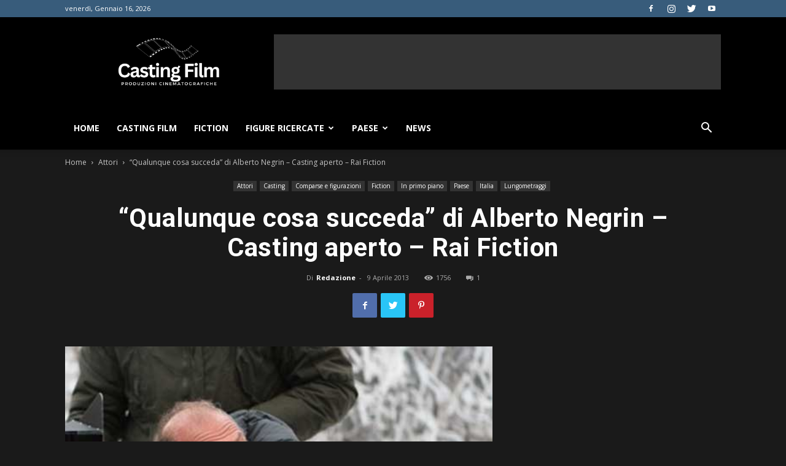

--- FILE ---
content_type: text/html; charset=UTF-8
request_url: https://www.castingfilm.it/2013/04/09/qualunque-cosa-succeda-di-alberto-negrin-casting-aperto-rai-fiction/
body_size: 26786
content:
<!doctype html >
<!--[if IE 8]>    <html class="ie8" lang="en"> <![endif]-->
<!--[if IE 9]>    <html class="ie9" lang="en"> <![endif]-->
<!--[if gt IE 8]><!--> <html lang="it-IT"> <!--<![endif]-->
<head>
	<!-- Global site tag (gtag.js) - Google Analytics -->
<script async src="https://www.googletagmanager.com/gtag/js?id=UA-44048831-1"></script>
<script>
  window.dataLayer = window.dataLayer || [];
  function gtag(){dataLayer.push(arguments);}
  gtag('js', new Date());

  gtag('config', 'UA-44048831-1');
</script>
    <title>&quot;Qualunque cosa succeda&quot; di Alberto Negrin – Casting aperto – Rai Fiction - Casting Film - Provini per attori, attrici e comparse</title>
    <meta charset="UTF-8" />
    <meta name="viewport" content="width=device-width, initial-scale=1.0">
    <link rel="pingback" href="https://www.castingfilm.it/xmlrpc.php" />
    <meta name='robots' content='index, follow, max-image-preview:large, max-snippet:-1, max-video-preview:-1' />
	<style>img:is([sizes="auto" i], [sizes^="auto," i]) { contain-intrinsic-size: 3000px 1500px }</style>
	<meta property="og:image" content="https://www.castingfilm.it/wp-content/uploads/2013/04/albertonegrin-2013.jpg" />
	<!-- This site is optimized with the Yoast SEO plugin v26.7 - https://yoast.com/wordpress/plugins/seo/ -->
	<link rel="canonical" href="https://www.castingfilm.it/2013/04/09/qualunque-cosa-succeda-di-alberto-negrin-casting-aperto-rai-fiction/" />
	<meta property="og:locale" content="it_IT" />
	<meta property="og:type" content="article" />
	<meta property="og:title" content="&quot;Qualunque cosa succeda&quot; di Alberto Negrin – Casting aperto – Rai Fiction - Casting Film - Provini per attori, attrici e comparse" />
	<meta property="og:description" content="Per la nuova fiction &#8220;Qualunque cosa succeda&#8221; ambientato negli anni 70, che si girerà dal 19 aprile al 30 maggio 2013 si cercano attori generici, figurazioni speciali, controfigure e sosia. La regia è affidata ad Alberto Negrin. Per chi fosse impossibilitato a venire al casting può inviare foto e contatti telefonici via e-mail. Fonte: CastingNews.eu [&hellip;]" />
	<meta property="og:url" content="https://www.castingfilm.it/2013/04/09/qualunque-cosa-succeda-di-alberto-negrin-casting-aperto-rai-fiction/" />
	<meta property="og:site_name" content="Casting Film - Provini per attori, attrici e comparse" />
	<meta property="article:published_time" content="2013-04-09T11:11:59+00:00" />
	<meta property="article:modified_time" content="2015-07-27T20:34:54+00:00" />
	<meta property="og:image" content="https://www.castingfilm.it/wp-content/uploads/2013/04/albertonegrin-2013.jpg" />
	<meta property="og:image:width" content="500" />
	<meta property="og:image:height" content="370" />
	<meta property="og:image:type" content="image/jpeg" />
	<meta name="author" content="Redazione" />
	<meta name="twitter:label1" content="Scritto da" />
	<meta name="twitter:data1" content="Redazione" />
	<script type="application/ld+json" class="yoast-schema-graph">{"@context":"https://schema.org","@graph":[{"@type":"Article","@id":"https://www.castingfilm.it/2013/04/09/qualunque-cosa-succeda-di-alberto-negrin-casting-aperto-rai-fiction/#article","isPartOf":{"@id":"https://www.castingfilm.it/2013/04/09/qualunque-cosa-succeda-di-alberto-negrin-casting-aperto-rai-fiction/"},"author":{"name":"Redazione","@id":"https://www.castingfilm.it/#/schema/person/d172d9f95b2789e73249d5de35fc5c6e"},"headline":"&#8220;Qualunque cosa succeda&#8221; di Alberto Negrin – Casting aperto – Rai Fiction","datePublished":"2013-04-09T11:11:59+00:00","dateModified":"2015-07-27T20:34:54+00:00","mainEntityOfPage":{"@id":"https://www.castingfilm.it/2013/04/09/qualunque-cosa-succeda-di-alberto-negrin-casting-aperto-rai-fiction/"},"wordCount":85,"commentCount":1,"image":{"@id":"https://www.castingfilm.it/2013/04/09/qualunque-cosa-succeda-di-alberto-negrin-casting-aperto-rai-fiction/#primaryimage"},"thumbnailUrl":"https://www.castingfilm.it/wp-content/uploads/2013/04/albertonegrin-2013.jpg","keywords":["Alberto Negrin","Attori","Casting","Casting film","Casting Italia","Casting Rai","Cinema","Comparse","Controfigure","Figurazioni","Film","Generici","Piemonte","Provini","Provini 2013","Provini Rai","Qualunque cosa succeda","Rai Fiction","Rai Uno","sosia","Torino"],"articleSection":["Attori","Casting","Comparse e figurazioni","Fiction","In primo piano","Italia","Lungometraggi"],"inLanguage":"it-IT","potentialAction":[{"@type":"CommentAction","name":"Comment","target":["https://www.castingfilm.it/2013/04/09/qualunque-cosa-succeda-di-alberto-negrin-casting-aperto-rai-fiction/#respond"]}]},{"@type":"WebPage","@id":"https://www.castingfilm.it/2013/04/09/qualunque-cosa-succeda-di-alberto-negrin-casting-aperto-rai-fiction/","url":"https://www.castingfilm.it/2013/04/09/qualunque-cosa-succeda-di-alberto-negrin-casting-aperto-rai-fiction/","name":"\"Qualunque cosa succeda\" di Alberto Negrin – Casting aperto – Rai Fiction - Casting Film - Provini per attori, attrici e comparse","isPartOf":{"@id":"https://www.castingfilm.it/#website"},"primaryImageOfPage":{"@id":"https://www.castingfilm.it/2013/04/09/qualunque-cosa-succeda-di-alberto-negrin-casting-aperto-rai-fiction/#primaryimage"},"image":{"@id":"https://www.castingfilm.it/2013/04/09/qualunque-cosa-succeda-di-alberto-negrin-casting-aperto-rai-fiction/#primaryimage"},"thumbnailUrl":"https://www.castingfilm.it/wp-content/uploads/2013/04/albertonegrin-2013.jpg","datePublished":"2013-04-09T11:11:59+00:00","dateModified":"2015-07-27T20:34:54+00:00","author":{"@id":"https://www.castingfilm.it/#/schema/person/d172d9f95b2789e73249d5de35fc5c6e"},"breadcrumb":{"@id":"https://www.castingfilm.it/2013/04/09/qualunque-cosa-succeda-di-alberto-negrin-casting-aperto-rai-fiction/#breadcrumb"},"inLanguage":"it-IT","potentialAction":[{"@type":"ReadAction","target":["https://www.castingfilm.it/2013/04/09/qualunque-cosa-succeda-di-alberto-negrin-casting-aperto-rai-fiction/"]}]},{"@type":"ImageObject","inLanguage":"it-IT","@id":"https://www.castingfilm.it/2013/04/09/qualunque-cosa-succeda-di-alberto-negrin-casting-aperto-rai-fiction/#primaryimage","url":"https://www.castingfilm.it/wp-content/uploads/2013/04/albertonegrin-2013.jpg","contentUrl":"https://www.castingfilm.it/wp-content/uploads/2013/04/albertonegrin-2013.jpg","width":500,"height":370},{"@type":"BreadcrumbList","@id":"https://www.castingfilm.it/2013/04/09/qualunque-cosa-succeda-di-alberto-negrin-casting-aperto-rai-fiction/#breadcrumb","itemListElement":[{"@type":"ListItem","position":1,"name":"Home","item":"https://www.castingfilm.it/"},{"@type":"ListItem","position":2,"name":"&#8220;Qualunque cosa succeda&#8221; di Alberto Negrin – Casting aperto – Rai Fiction"}]},{"@type":"WebSite","@id":"https://www.castingfilm.it/#website","url":"https://www.castingfilm.it/","name":"Casting Film - Provini per attori, attrici e comparse","description":"Portale di casting","potentialAction":[{"@type":"SearchAction","target":{"@type":"EntryPoint","urlTemplate":"https://www.castingfilm.it/?s={search_term_string}"},"query-input":{"@type":"PropertyValueSpecification","valueRequired":true,"valueName":"search_term_string"}}],"inLanguage":"it-IT"},{"@type":"Person","@id":"https://www.castingfilm.it/#/schema/person/d172d9f95b2789e73249d5de35fc5c6e","name":"Redazione","image":{"@type":"ImageObject","inLanguage":"it-IT","@id":"https://www.castingfilm.it/#/schema/person/image/","url":"https://secure.gravatar.com/avatar/769e639553bcdbb0b2f430366d7d9dfb6654039570c13c9e24b3d09feae3fb7e?s=96&d=mm&r=g","contentUrl":"https://secure.gravatar.com/avatar/769e639553bcdbb0b2f430366d7d9dfb6654039570c13c9e24b3d09feae3fb7e?s=96&d=mm&r=g","caption":"Redazione"},"description":"Il sito internet www.castingnews.eu fornisce le informazioni provenienti dai set e dalle produzioni offrendo ad utenti dettagli sui casting aperti…","url":"https://www.castingfilm.it/author/redazione/"}]}</script>
	<!-- / Yoast SEO plugin. -->


<link rel='dns-prefetch' href='//fonts.googleapis.com' />
<link rel="alternate" type="application/rss+xml" title="Casting Film - Provini per attori, attrici e comparse &raquo; Feed" href="https://www.castingfilm.it/feed/" />
<link rel="alternate" type="application/rss+xml" title="Casting Film - Provini per attori, attrici e comparse &raquo; Feed dei commenti" href="https://www.castingfilm.it/comments/feed/" />
<link rel="alternate" type="application/rss+xml" title="Casting Film - Provini per attori, attrici e comparse &raquo; &#8220;Qualunque cosa succeda&#8221; di Alberto Negrin – Casting aperto – Rai Fiction Feed dei commenti" href="https://www.castingfilm.it/2013/04/09/qualunque-cosa-succeda-di-alberto-negrin-casting-aperto-rai-fiction/feed/" />
<script type="text/javascript">
/* <![CDATA[ */
window._wpemojiSettings = {"baseUrl":"https:\/\/s.w.org\/images\/core\/emoji\/16.0.1\/72x72\/","ext":".png","svgUrl":"https:\/\/s.w.org\/images\/core\/emoji\/16.0.1\/svg\/","svgExt":".svg","source":{"concatemoji":"https:\/\/www.castingfilm.it\/wp-includes\/js\/wp-emoji-release.min.js?ver=6.8.3"}};
/*! This file is auto-generated */
!function(s,n){var o,i,e;function c(e){try{var t={supportTests:e,timestamp:(new Date).valueOf()};sessionStorage.setItem(o,JSON.stringify(t))}catch(e){}}function p(e,t,n){e.clearRect(0,0,e.canvas.width,e.canvas.height),e.fillText(t,0,0);var t=new Uint32Array(e.getImageData(0,0,e.canvas.width,e.canvas.height).data),a=(e.clearRect(0,0,e.canvas.width,e.canvas.height),e.fillText(n,0,0),new Uint32Array(e.getImageData(0,0,e.canvas.width,e.canvas.height).data));return t.every(function(e,t){return e===a[t]})}function u(e,t){e.clearRect(0,0,e.canvas.width,e.canvas.height),e.fillText(t,0,0);for(var n=e.getImageData(16,16,1,1),a=0;a<n.data.length;a++)if(0!==n.data[a])return!1;return!0}function f(e,t,n,a){switch(t){case"flag":return n(e,"\ud83c\udff3\ufe0f\u200d\u26a7\ufe0f","\ud83c\udff3\ufe0f\u200b\u26a7\ufe0f")?!1:!n(e,"\ud83c\udde8\ud83c\uddf6","\ud83c\udde8\u200b\ud83c\uddf6")&&!n(e,"\ud83c\udff4\udb40\udc67\udb40\udc62\udb40\udc65\udb40\udc6e\udb40\udc67\udb40\udc7f","\ud83c\udff4\u200b\udb40\udc67\u200b\udb40\udc62\u200b\udb40\udc65\u200b\udb40\udc6e\u200b\udb40\udc67\u200b\udb40\udc7f");case"emoji":return!a(e,"\ud83e\udedf")}return!1}function g(e,t,n,a){var r="undefined"!=typeof WorkerGlobalScope&&self instanceof WorkerGlobalScope?new OffscreenCanvas(300,150):s.createElement("canvas"),o=r.getContext("2d",{willReadFrequently:!0}),i=(o.textBaseline="top",o.font="600 32px Arial",{});return e.forEach(function(e){i[e]=t(o,e,n,a)}),i}function t(e){var t=s.createElement("script");t.src=e,t.defer=!0,s.head.appendChild(t)}"undefined"!=typeof Promise&&(o="wpEmojiSettingsSupports",i=["flag","emoji"],n.supports={everything:!0,everythingExceptFlag:!0},e=new Promise(function(e){s.addEventListener("DOMContentLoaded",e,{once:!0})}),new Promise(function(t){var n=function(){try{var e=JSON.parse(sessionStorage.getItem(o));if("object"==typeof e&&"number"==typeof e.timestamp&&(new Date).valueOf()<e.timestamp+604800&&"object"==typeof e.supportTests)return e.supportTests}catch(e){}return null}();if(!n){if("undefined"!=typeof Worker&&"undefined"!=typeof OffscreenCanvas&&"undefined"!=typeof URL&&URL.createObjectURL&&"undefined"!=typeof Blob)try{var e="postMessage("+g.toString()+"("+[JSON.stringify(i),f.toString(),p.toString(),u.toString()].join(",")+"));",a=new Blob([e],{type:"text/javascript"}),r=new Worker(URL.createObjectURL(a),{name:"wpTestEmojiSupports"});return void(r.onmessage=function(e){c(n=e.data),r.terminate(),t(n)})}catch(e){}c(n=g(i,f,p,u))}t(n)}).then(function(e){for(var t in e)n.supports[t]=e[t],n.supports.everything=n.supports.everything&&n.supports[t],"flag"!==t&&(n.supports.everythingExceptFlag=n.supports.everythingExceptFlag&&n.supports[t]);n.supports.everythingExceptFlag=n.supports.everythingExceptFlag&&!n.supports.flag,n.DOMReady=!1,n.readyCallback=function(){n.DOMReady=!0}}).then(function(){return e}).then(function(){var e;n.supports.everything||(n.readyCallback(),(e=n.source||{}).concatemoji?t(e.concatemoji):e.wpemoji&&e.twemoji&&(t(e.twemoji),t(e.wpemoji)))}))}((window,document),window._wpemojiSettings);
/* ]]> */
</script>
<style id='wp-emoji-styles-inline-css' type='text/css'>

	img.wp-smiley, img.emoji {
		display: inline !important;
		border: none !important;
		box-shadow: none !important;
		height: 1em !important;
		width: 1em !important;
		margin: 0 0.07em !important;
		vertical-align: -0.1em !important;
		background: none !important;
		padding: 0 !important;
	}
</style>
<link rel='stylesheet' id='wp-block-library-css' href='https://www.castingfilm.it/wp-includes/css/dist/block-library/style.min.css?ver=6.8.3' type='text/css' media='all' />
<style id='classic-theme-styles-inline-css' type='text/css'>
/*! This file is auto-generated */
.wp-block-button__link{color:#fff;background-color:#32373c;border-radius:9999px;box-shadow:none;text-decoration:none;padding:calc(.667em + 2px) calc(1.333em + 2px);font-size:1.125em}.wp-block-file__button{background:#32373c;color:#fff;text-decoration:none}
</style>
<style id='global-styles-inline-css' type='text/css'>
:root{--wp--preset--aspect-ratio--square: 1;--wp--preset--aspect-ratio--4-3: 4/3;--wp--preset--aspect-ratio--3-4: 3/4;--wp--preset--aspect-ratio--3-2: 3/2;--wp--preset--aspect-ratio--2-3: 2/3;--wp--preset--aspect-ratio--16-9: 16/9;--wp--preset--aspect-ratio--9-16: 9/16;--wp--preset--color--black: #000000;--wp--preset--color--cyan-bluish-gray: #abb8c3;--wp--preset--color--white: #ffffff;--wp--preset--color--pale-pink: #f78da7;--wp--preset--color--vivid-red: #cf2e2e;--wp--preset--color--luminous-vivid-orange: #ff6900;--wp--preset--color--luminous-vivid-amber: #fcb900;--wp--preset--color--light-green-cyan: #7bdcb5;--wp--preset--color--vivid-green-cyan: #00d084;--wp--preset--color--pale-cyan-blue: #8ed1fc;--wp--preset--color--vivid-cyan-blue: #0693e3;--wp--preset--color--vivid-purple: #9b51e0;--wp--preset--gradient--vivid-cyan-blue-to-vivid-purple: linear-gradient(135deg,rgba(6,147,227,1) 0%,rgb(155,81,224) 100%);--wp--preset--gradient--light-green-cyan-to-vivid-green-cyan: linear-gradient(135deg,rgb(122,220,180) 0%,rgb(0,208,130) 100%);--wp--preset--gradient--luminous-vivid-amber-to-luminous-vivid-orange: linear-gradient(135deg,rgba(252,185,0,1) 0%,rgba(255,105,0,1) 100%);--wp--preset--gradient--luminous-vivid-orange-to-vivid-red: linear-gradient(135deg,rgba(255,105,0,1) 0%,rgb(207,46,46) 100%);--wp--preset--gradient--very-light-gray-to-cyan-bluish-gray: linear-gradient(135deg,rgb(238,238,238) 0%,rgb(169,184,195) 100%);--wp--preset--gradient--cool-to-warm-spectrum: linear-gradient(135deg,rgb(74,234,220) 0%,rgb(151,120,209) 20%,rgb(207,42,186) 40%,rgb(238,44,130) 60%,rgb(251,105,98) 80%,rgb(254,248,76) 100%);--wp--preset--gradient--blush-light-purple: linear-gradient(135deg,rgb(255,206,236) 0%,rgb(152,150,240) 100%);--wp--preset--gradient--blush-bordeaux: linear-gradient(135deg,rgb(254,205,165) 0%,rgb(254,45,45) 50%,rgb(107,0,62) 100%);--wp--preset--gradient--luminous-dusk: linear-gradient(135deg,rgb(255,203,112) 0%,rgb(199,81,192) 50%,rgb(65,88,208) 100%);--wp--preset--gradient--pale-ocean: linear-gradient(135deg,rgb(255,245,203) 0%,rgb(182,227,212) 50%,rgb(51,167,181) 100%);--wp--preset--gradient--electric-grass: linear-gradient(135deg,rgb(202,248,128) 0%,rgb(113,206,126) 100%);--wp--preset--gradient--midnight: linear-gradient(135deg,rgb(2,3,129) 0%,rgb(40,116,252) 100%);--wp--preset--font-size--small: 11px;--wp--preset--font-size--medium: 20px;--wp--preset--font-size--large: 32px;--wp--preset--font-size--x-large: 42px;--wp--preset--font-size--regular: 15px;--wp--preset--font-size--larger: 50px;--wp--preset--spacing--20: 0.44rem;--wp--preset--spacing--30: 0.67rem;--wp--preset--spacing--40: 1rem;--wp--preset--spacing--50: 1.5rem;--wp--preset--spacing--60: 2.25rem;--wp--preset--spacing--70: 3.38rem;--wp--preset--spacing--80: 5.06rem;--wp--preset--shadow--natural: 6px 6px 9px rgba(0, 0, 0, 0.2);--wp--preset--shadow--deep: 12px 12px 50px rgba(0, 0, 0, 0.4);--wp--preset--shadow--sharp: 6px 6px 0px rgba(0, 0, 0, 0.2);--wp--preset--shadow--outlined: 6px 6px 0px -3px rgba(255, 255, 255, 1), 6px 6px rgba(0, 0, 0, 1);--wp--preset--shadow--crisp: 6px 6px 0px rgba(0, 0, 0, 1);}:where(.is-layout-flex){gap: 0.5em;}:where(.is-layout-grid){gap: 0.5em;}body .is-layout-flex{display: flex;}.is-layout-flex{flex-wrap: wrap;align-items: center;}.is-layout-flex > :is(*, div){margin: 0;}body .is-layout-grid{display: grid;}.is-layout-grid > :is(*, div){margin: 0;}:where(.wp-block-columns.is-layout-flex){gap: 2em;}:where(.wp-block-columns.is-layout-grid){gap: 2em;}:where(.wp-block-post-template.is-layout-flex){gap: 1.25em;}:where(.wp-block-post-template.is-layout-grid){gap: 1.25em;}.has-black-color{color: var(--wp--preset--color--black) !important;}.has-cyan-bluish-gray-color{color: var(--wp--preset--color--cyan-bluish-gray) !important;}.has-white-color{color: var(--wp--preset--color--white) !important;}.has-pale-pink-color{color: var(--wp--preset--color--pale-pink) !important;}.has-vivid-red-color{color: var(--wp--preset--color--vivid-red) !important;}.has-luminous-vivid-orange-color{color: var(--wp--preset--color--luminous-vivid-orange) !important;}.has-luminous-vivid-amber-color{color: var(--wp--preset--color--luminous-vivid-amber) !important;}.has-light-green-cyan-color{color: var(--wp--preset--color--light-green-cyan) !important;}.has-vivid-green-cyan-color{color: var(--wp--preset--color--vivid-green-cyan) !important;}.has-pale-cyan-blue-color{color: var(--wp--preset--color--pale-cyan-blue) !important;}.has-vivid-cyan-blue-color{color: var(--wp--preset--color--vivid-cyan-blue) !important;}.has-vivid-purple-color{color: var(--wp--preset--color--vivid-purple) !important;}.has-black-background-color{background-color: var(--wp--preset--color--black) !important;}.has-cyan-bluish-gray-background-color{background-color: var(--wp--preset--color--cyan-bluish-gray) !important;}.has-white-background-color{background-color: var(--wp--preset--color--white) !important;}.has-pale-pink-background-color{background-color: var(--wp--preset--color--pale-pink) !important;}.has-vivid-red-background-color{background-color: var(--wp--preset--color--vivid-red) !important;}.has-luminous-vivid-orange-background-color{background-color: var(--wp--preset--color--luminous-vivid-orange) !important;}.has-luminous-vivid-amber-background-color{background-color: var(--wp--preset--color--luminous-vivid-amber) !important;}.has-light-green-cyan-background-color{background-color: var(--wp--preset--color--light-green-cyan) !important;}.has-vivid-green-cyan-background-color{background-color: var(--wp--preset--color--vivid-green-cyan) !important;}.has-pale-cyan-blue-background-color{background-color: var(--wp--preset--color--pale-cyan-blue) !important;}.has-vivid-cyan-blue-background-color{background-color: var(--wp--preset--color--vivid-cyan-blue) !important;}.has-vivid-purple-background-color{background-color: var(--wp--preset--color--vivid-purple) !important;}.has-black-border-color{border-color: var(--wp--preset--color--black) !important;}.has-cyan-bluish-gray-border-color{border-color: var(--wp--preset--color--cyan-bluish-gray) !important;}.has-white-border-color{border-color: var(--wp--preset--color--white) !important;}.has-pale-pink-border-color{border-color: var(--wp--preset--color--pale-pink) !important;}.has-vivid-red-border-color{border-color: var(--wp--preset--color--vivid-red) !important;}.has-luminous-vivid-orange-border-color{border-color: var(--wp--preset--color--luminous-vivid-orange) !important;}.has-luminous-vivid-amber-border-color{border-color: var(--wp--preset--color--luminous-vivid-amber) !important;}.has-light-green-cyan-border-color{border-color: var(--wp--preset--color--light-green-cyan) !important;}.has-vivid-green-cyan-border-color{border-color: var(--wp--preset--color--vivid-green-cyan) !important;}.has-pale-cyan-blue-border-color{border-color: var(--wp--preset--color--pale-cyan-blue) !important;}.has-vivid-cyan-blue-border-color{border-color: var(--wp--preset--color--vivid-cyan-blue) !important;}.has-vivid-purple-border-color{border-color: var(--wp--preset--color--vivid-purple) !important;}.has-vivid-cyan-blue-to-vivid-purple-gradient-background{background: var(--wp--preset--gradient--vivid-cyan-blue-to-vivid-purple) !important;}.has-light-green-cyan-to-vivid-green-cyan-gradient-background{background: var(--wp--preset--gradient--light-green-cyan-to-vivid-green-cyan) !important;}.has-luminous-vivid-amber-to-luminous-vivid-orange-gradient-background{background: var(--wp--preset--gradient--luminous-vivid-amber-to-luminous-vivid-orange) !important;}.has-luminous-vivid-orange-to-vivid-red-gradient-background{background: var(--wp--preset--gradient--luminous-vivid-orange-to-vivid-red) !important;}.has-very-light-gray-to-cyan-bluish-gray-gradient-background{background: var(--wp--preset--gradient--very-light-gray-to-cyan-bluish-gray) !important;}.has-cool-to-warm-spectrum-gradient-background{background: var(--wp--preset--gradient--cool-to-warm-spectrum) !important;}.has-blush-light-purple-gradient-background{background: var(--wp--preset--gradient--blush-light-purple) !important;}.has-blush-bordeaux-gradient-background{background: var(--wp--preset--gradient--blush-bordeaux) !important;}.has-luminous-dusk-gradient-background{background: var(--wp--preset--gradient--luminous-dusk) !important;}.has-pale-ocean-gradient-background{background: var(--wp--preset--gradient--pale-ocean) !important;}.has-electric-grass-gradient-background{background: var(--wp--preset--gradient--electric-grass) !important;}.has-midnight-gradient-background{background: var(--wp--preset--gradient--midnight) !important;}.has-small-font-size{font-size: var(--wp--preset--font-size--small) !important;}.has-medium-font-size{font-size: var(--wp--preset--font-size--medium) !important;}.has-large-font-size{font-size: var(--wp--preset--font-size--large) !important;}.has-x-large-font-size{font-size: var(--wp--preset--font-size--x-large) !important;}
:where(.wp-block-post-template.is-layout-flex){gap: 1.25em;}:where(.wp-block-post-template.is-layout-grid){gap: 1.25em;}
:where(.wp-block-columns.is-layout-flex){gap: 2em;}:where(.wp-block-columns.is-layout-grid){gap: 2em;}
:root :where(.wp-block-pullquote){font-size: 1.5em;line-height: 1.6;}
</style>
<link rel='stylesheet' id='rs-plugin-settings-css' href='https://www.castingfilm.it/wp-content/plugins/revslider/public/assets/css/settings.css?ver=5.4.8.2' type='text/css' media='all' />
<style id='rs-plugin-settings-inline-css' type='text/css'>
#rs-demo-id {}
</style>
<link rel='stylesheet' id='google-fonts-style-css' href='https://fonts.googleapis.com/css?family=Open+Sans%3A300italic%2C400%2C400italic%2C600%2C600italic%2C700%7CRoboto%3A300%2C400%2C400italic%2C500%2C500italic%2C700%2C900&#038;ver=9.5' type='text/css' media='all' />
<link rel='stylesheet' id='td-theme-css' href='https://www.castingfilm.it/wp-content/themes/castingfilm/style.css?ver=9.5' type='text/css' media='all' />
<link rel='stylesheet' id='td-theme-demo-style-css' href='https://www.castingfilm.it/wp-content/themes/castingfilm/includes/demos/black/demo_style.css?ver=9.5' type='text/css' media='all' />
<script type="text/javascript" src="https://www.castingfilm.it/wp-includes/js/jquery/jquery.min.js?ver=3.7.1" id="jquery-core-js"></script>
<script type="text/javascript" src="https://www.castingfilm.it/wp-includes/js/jquery/jquery-migrate.min.js?ver=3.4.1" id="jquery-migrate-js"></script>
<script type="text/javascript" id="jquery-js-after">
/* <![CDATA[ */
jQuery(document).ready(function() {
	jQuery(".ee42b136343a8d7ce11cf182894d597c").click(function() {
		jQuery.post(
			"https://www.castingfilm.it/wp-admin/admin-ajax.php", {
				"action": "quick_adsense_onpost_ad_click",
				"quick_adsense_onpost_ad_index": jQuery(this).attr("data-index"),
				"quick_adsense_nonce": "55221e80f0",
			}, function(response) { }
		);
	});
});
/* ]]> */
</script>
<script type="text/javascript" src="https://www.castingfilm.it/wp-content/plugins/revslider/public/assets/js/jquery.themepunch.tools.min.js?ver=5.4.8.2" id="tp-tools-js"></script>
<script type="text/javascript" src="https://www.castingfilm.it/wp-content/plugins/revslider/public/assets/js/jquery.themepunch.revolution.min.js?ver=5.4.8.2" id="revmin-js"></script>
<link rel="https://api.w.org/" href="https://www.castingfilm.it/wp-json/" /><link rel="alternate" title="JSON" type="application/json" href="https://www.castingfilm.it/wp-json/wp/v2/posts/2912" /><link rel="EditURI" type="application/rsd+xml" title="RSD" href="https://www.castingfilm.it/xmlrpc.php?rsd" />
<meta name="generator" content="WordPress 6.8.3" />
<link rel='shortlink' href='https://www.castingfilm.it/?p=2912' />
<link rel="alternate" title="oEmbed (JSON)" type="application/json+oembed" href="https://www.castingfilm.it/wp-json/oembed/1.0/embed?url=https%3A%2F%2Fwww.castingfilm.it%2F2013%2F04%2F09%2Fqualunque-cosa-succeda-di-alberto-negrin-casting-aperto-rai-fiction%2F" />
<link rel="alternate" title="oEmbed (XML)" type="text/xml+oembed" href="https://www.castingfilm.it/wp-json/oembed/1.0/embed?url=https%3A%2F%2Fwww.castingfilm.it%2F2013%2F04%2F09%2Fqualunque-cosa-succeda-di-alberto-negrin-casting-aperto-rai-fiction%2F&#038;format=xml" />
<!--[if lt IE 9]><script src="https://cdnjs.cloudflare.com/ajax/libs/html5shiv/3.7.3/html5shiv.js"></script><![endif]-->
    <meta name="generator" content="Powered by Slider Revolution 5.4.8.2 - responsive, Mobile-Friendly Slider Plugin for WordPress with comfortable drag and drop interface." />

<!-- JS generated by theme -->

<script>
    
    

	    var tdBlocksArray = []; //here we store all the items for the current page

	    //td_block class - each ajax block uses a object of this class for requests
	    function tdBlock() {
		    this.id = '';
		    this.block_type = 1; //block type id (1-234 etc)
		    this.atts = '';
		    this.td_column_number = '';
		    this.td_current_page = 1; //
		    this.post_count = 0; //from wp
		    this.found_posts = 0; //from wp
		    this.max_num_pages = 0; //from wp
		    this.td_filter_value = ''; //current live filter value
		    this.is_ajax_running = false;
		    this.td_user_action = ''; // load more or infinite loader (used by the animation)
		    this.header_color = '';
		    this.ajax_pagination_infinite_stop = ''; //show load more at page x
	    }


        // td_js_generator - mini detector
        (function(){
            var htmlTag = document.getElementsByTagName("html")[0];

	        if ( navigator.userAgent.indexOf("MSIE 10.0") > -1 ) {
                htmlTag.className += ' ie10';
            }

            if ( !!navigator.userAgent.match(/Trident.*rv\:11\./) ) {
                htmlTag.className += ' ie11';
            }

	        if ( navigator.userAgent.indexOf("Edge") > -1 ) {
                htmlTag.className += ' ieEdge';
            }

            if ( /(iPad|iPhone|iPod)/g.test(navigator.userAgent) ) {
                htmlTag.className += ' td-md-is-ios';
            }

            var user_agent = navigator.userAgent.toLowerCase();
            if ( user_agent.indexOf("android") > -1 ) {
                htmlTag.className += ' td-md-is-android';
            }

            if ( -1 !== navigator.userAgent.indexOf('Mac OS X')  ) {
                htmlTag.className += ' td-md-is-os-x';
            }

            if ( /chrom(e|ium)/.test(navigator.userAgent.toLowerCase()) ) {
               htmlTag.className += ' td-md-is-chrome';
            }

            if ( -1 !== navigator.userAgent.indexOf('Firefox') ) {
                htmlTag.className += ' td-md-is-firefox';
            }

            if ( -1 !== navigator.userAgent.indexOf('Safari') && -1 === navigator.userAgent.indexOf('Chrome') ) {
                htmlTag.className += ' td-md-is-safari';
            }

            if( -1 !== navigator.userAgent.indexOf('IEMobile') ){
                htmlTag.className += ' td-md-is-iemobile';
            }

        })();




        var tdLocalCache = {};

        ( function () {
            "use strict";

            tdLocalCache = {
                data: {},
                remove: function (resource_id) {
                    delete tdLocalCache.data[resource_id];
                },
                exist: function (resource_id) {
                    return tdLocalCache.data.hasOwnProperty(resource_id) && tdLocalCache.data[resource_id] !== null;
                },
                get: function (resource_id) {
                    return tdLocalCache.data[resource_id];
                },
                set: function (resource_id, cachedData) {
                    tdLocalCache.remove(resource_id);
                    tdLocalCache.data[resource_id] = cachedData;
                }
            };
        })();

    
    
var td_viewport_interval_list=[{"limitBottom":767,"sidebarWidth":228},{"limitBottom":1018,"sidebarWidth":300},{"limitBottom":1140,"sidebarWidth":324}];
var td_animation_stack_effect="type1";
var tds_animation_stack=true;
var td_animation_stack_specific_selectors=".entry-thumb, img[class*=\"wp-image-\"], a.td-sml-link-to-image > img";
var td_animation_stack_general_selectors=".td-animation-stack .entry-thumb, .post .entry-thumb, .post img[class*=\"wp-image-\"], .post a.td-sml-link-to-image > img";
var td_ajax_url="https:\/\/www.castingfilm.it\/wp-admin\/admin-ajax.php?td_theme_name=Newspaper&v=9.5";
var td_get_template_directory_uri="https:\/\/www.castingfilm.it\/wp-content\/themes\/castingfilm";
var tds_snap_menu="smart_snap_always";
var tds_logo_on_sticky="show_header_logo";
var tds_header_style="";
var td_please_wait="Per favore attendi...";
var td_email_user_pass_incorrect="Utente o password errata!";
var td_email_user_incorrect="Email o Username errati!";
var td_email_incorrect="Email non corretta!";
var tds_more_articles_on_post_enable="show";
var tds_more_articles_on_post_time_to_wait="";
var tds_more_articles_on_post_pages_distance_from_top=0;
var tds_theme_color_site_wide="#385c7b";
var tds_smart_sidebar="enabled";
var tdThemeName="Newspaper";
var td_magnific_popup_translation_tPrev="Precedente (Freccia Sinistra)";
var td_magnific_popup_translation_tNext="Successivo (tasto freccia destra)";
var td_magnific_popup_translation_tCounter="%curr% di %total%";
var td_magnific_popup_translation_ajax_tError="Il contenuto di %url% non pu\u00f2 essere caricato.";
var td_magnific_popup_translation_image_tError="L'immagine #%curr% non pu\u00f2 essere caricata";
var tdDateNamesI18n={"month_names":["Gennaio","Febbraio","Marzo","Aprile","Maggio","Giugno","Luglio","Agosto","Settembre","Ottobre","Novembre","Dicembre"],"month_names_short":["Gen","Feb","Mar","Apr","Mag","Giu","Lug","Ago","Set","Ott","Nov","Dic"],"day_names":["domenica","luned\u00ec","marted\u00ec","mercoled\u00ec","gioved\u00ec","venerd\u00ec","sabato"],"day_names_short":["Dom","Lun","Mar","Mer","Gio","Ven","Sab"]};
var td_ad_background_click_link="";
var td_ad_background_click_target="";
</script>


<!-- Header style compiled by theme -->

<style>
    
.td-header-wrap .black-menu .sf-menu > .current-menu-item > a,
    .td-header-wrap .black-menu .sf-menu > .current-menu-ancestor > a,
    .td-header-wrap .black-menu .sf-menu > .current-category-ancestor > a,
    .td-header-wrap .black-menu .sf-menu > li > a:hover,
    .td-header-wrap .black-menu .sf-menu > .sfHover > a,
    .td-header-style-12 .td-header-menu-wrap-full,
    .sf-menu > .current-menu-item > a:after,
    .sf-menu > .current-menu-ancestor > a:after,
    .sf-menu > .current-category-ancestor > a:after,
    .sf-menu > li:hover > a:after,
    .sf-menu > .sfHover > a:after,
    .td-header-style-12 .td-affix,
    .header-search-wrap .td-drop-down-search:after,
    .header-search-wrap .td-drop-down-search .btn:hover,
    input[type=submit]:hover,
    .td-read-more a,
    .td-post-category:hover,
    .td-grid-style-1.td-hover-1 .td-big-grid-post:hover .td-post-category,
    .td-grid-style-5.td-hover-1 .td-big-grid-post:hover .td-post-category,
    .td_top_authors .td-active .td-author-post-count,
    .td_top_authors .td-active .td-author-comments-count,
    .td_top_authors .td_mod_wrap:hover .td-author-post-count,
    .td_top_authors .td_mod_wrap:hover .td-author-comments-count,
    .td-404-sub-sub-title a:hover,
    .td-search-form-widget .wpb_button:hover,
    .td-rating-bar-wrap div,
    .td_category_template_3 .td-current-sub-category,
    .dropcap,
    .td_wrapper_video_playlist .td_video_controls_playlist_wrapper,
    .wpb_default,
    .wpb_default:hover,
    .td-left-smart-list:hover,
    .td-right-smart-list:hover,
    .woocommerce-checkout .woocommerce input.button:hover,
    .woocommerce-page .woocommerce a.button:hover,
    .woocommerce-account div.woocommerce .button:hover,
    #bbpress-forums button:hover,
    .bbp_widget_login .button:hover,
    .td-footer-wrapper .td-post-category,
    .td-footer-wrapper .widget_product_search input[type="submit"]:hover,
    .woocommerce .product a.button:hover,
    .woocommerce .product #respond input#submit:hover,
    .woocommerce .checkout input#place_order:hover,
    .woocommerce .woocommerce.widget .button:hover,
    .single-product .product .summary .cart .button:hover,
    .woocommerce-cart .woocommerce table.cart .button:hover,
    .woocommerce-cart .woocommerce .shipping-calculator-form .button:hover,
    .td-next-prev-wrap a:hover,
    .td-load-more-wrap a:hover,
    .td-post-small-box a:hover,
    .page-nav .current,
    .page-nav:first-child > div,
    .td_category_template_8 .td-category-header .td-category a.td-current-sub-category,
    .td_category_template_4 .td-category-siblings .td-category a:hover,
    #bbpress-forums .bbp-pagination .current,
    #bbpress-forums #bbp-single-user-details #bbp-user-navigation li.current a,
    .td-theme-slider:hover .slide-meta-cat a,
    a.vc_btn-black:hover,
    .td-trending-now-wrapper:hover .td-trending-now-title,
    .td-scroll-up,
    .td-smart-list-button:hover,
    .td-weather-information:before,
    .td-weather-week:before,
    .td_block_exchange .td-exchange-header:before,
    .td_block_big_grid_9.td-grid-style-1 .td-post-category,
    .td_block_big_grid_9.td-grid-style-5 .td-post-category,
    .td-grid-style-6.td-hover-1 .td-module-thumb:after,
    .td-pulldown-syle-2 .td-subcat-dropdown ul:after,
    .td_block_template_9 .td-block-title:after,
    .td_block_template_15 .td-block-title:before,
    div.wpforms-container .wpforms-form div.wpforms-submit-container button[type=submit] {
        background-color: #385c7b;
    }

    .td_block_template_4 .td-related-title .td-cur-simple-item:before {
        border-color: #385c7b transparent transparent transparent !important;
    }

    .woocommerce .woocommerce-message .button:hover,
    .woocommerce .woocommerce-error .button:hover,
    .woocommerce .woocommerce-info .button:hover {
        background-color: #385c7b !important;
    }
    
    
    .td_block_template_4 .td-related-title .td-cur-simple-item,
    .td_block_template_3 .td-related-title .td-cur-simple-item,
    .td_block_template_9 .td-related-title:after {
        background-color: #385c7b;
    }

    .woocommerce .product .onsale,
    .woocommerce.widget .ui-slider .ui-slider-handle {
        background: none #385c7b;
    }

    .woocommerce.widget.widget_layered_nav_filters ul li a {
        background: none repeat scroll 0 0 #385c7b !important;
    }

    a,
    cite a:hover,
    .td_mega_menu_sub_cats .cur-sub-cat,
    .td-mega-span h3 a:hover,
    .td_mod_mega_menu:hover .entry-title a,
    .header-search-wrap .result-msg a:hover,
    .td-header-top-menu .td-drop-down-search .td_module_wrap:hover .entry-title a,
    .td-header-top-menu .td-icon-search:hover,
    .td-header-wrap .result-msg a:hover,
    .top-header-menu li a:hover,
    .top-header-menu .current-menu-item > a,
    .top-header-menu .current-menu-ancestor > a,
    .top-header-menu .current-category-ancestor > a,
    .td-social-icon-wrap > a:hover,
    .td-header-sp-top-widget .td-social-icon-wrap a:hover,
    .td-page-content blockquote p,
    .td-post-content blockquote p,
    .mce-content-body blockquote p,
    .comment-content blockquote p,
    .wpb_text_column blockquote p,
    .td_block_text_with_title blockquote p,
    .td_module_wrap:hover .entry-title a,
    .td-subcat-filter .td-subcat-list a:hover,
    .td-subcat-filter .td-subcat-dropdown a:hover,
    .td_quote_on_blocks,
    .dropcap2,
    .dropcap3,
    .td_top_authors .td-active .td-authors-name a,
    .td_top_authors .td_mod_wrap:hover .td-authors-name a,
    .td-post-next-prev-content a:hover,
    .author-box-wrap .td-author-social a:hover,
    .td-author-name a:hover,
    .td-author-url a:hover,
    .td_mod_related_posts:hover h3 > a,
    .td-post-template-11 .td-related-title .td-related-left:hover,
    .td-post-template-11 .td-related-title .td-related-right:hover,
    .td-post-template-11 .td-related-title .td-cur-simple-item,
    .td-post-template-11 .td_block_related_posts .td-next-prev-wrap a:hover,
    .comment-reply-link:hover,
    .logged-in-as a:hover,
    #cancel-comment-reply-link:hover,
    .td-search-query,
    .td-category-header .td-pulldown-category-filter-link:hover,
    .td-category-siblings .td-subcat-dropdown a:hover,
    .td-category-siblings .td-subcat-dropdown a.td-current-sub-category,
    .widget a:hover,
    .td_wp_recentcomments a:hover,
    .archive .widget_archive .current,
    .archive .widget_archive .current a,
    .widget_calendar tfoot a:hover,
    .woocommerce a.added_to_cart:hover,
    .woocommerce-account .woocommerce-MyAccount-navigation a:hover,
    #bbpress-forums li.bbp-header .bbp-reply-content span a:hover,
    #bbpress-forums .bbp-forum-freshness a:hover,
    #bbpress-forums .bbp-topic-freshness a:hover,
    #bbpress-forums .bbp-forums-list li a:hover,
    #bbpress-forums .bbp-forum-title:hover,
    #bbpress-forums .bbp-topic-permalink:hover,
    #bbpress-forums .bbp-topic-started-by a:hover,
    #bbpress-forums .bbp-topic-started-in a:hover,
    #bbpress-forums .bbp-body .super-sticky li.bbp-topic-title .bbp-topic-permalink,
    #bbpress-forums .bbp-body .sticky li.bbp-topic-title .bbp-topic-permalink,
    .widget_display_replies .bbp-author-name,
    .widget_display_topics .bbp-author-name,
    .footer-text-wrap .footer-email-wrap a,
    .td-subfooter-menu li a:hover,
    .footer-social-wrap a:hover,
    a.vc_btn-black:hover,
    .td-smart-list-dropdown-wrap .td-smart-list-button:hover,
    .td_module_17 .td-read-more a:hover,
    .td_module_18 .td-read-more a:hover,
    .td_module_19 .td-post-author-name a:hover,
    .td-instagram-user a,
    .td-pulldown-syle-2 .td-subcat-dropdown:hover .td-subcat-more span,
    .td-pulldown-syle-2 .td-subcat-dropdown:hover .td-subcat-more i,
    .td-pulldown-syle-3 .td-subcat-dropdown:hover .td-subcat-more span,
    .td-pulldown-syle-3 .td-subcat-dropdown:hover .td-subcat-more i,
    .td-block-title-wrap .td-wrapper-pulldown-filter .td-pulldown-filter-display-option:hover,
    .td-block-title-wrap .td-wrapper-pulldown-filter .td-pulldown-filter-display-option:hover i,
    .td-block-title-wrap .td-wrapper-pulldown-filter .td-pulldown-filter-link:hover,
    .td-block-title-wrap .td-wrapper-pulldown-filter .td-pulldown-filter-item .td-cur-simple-item,
    .td_block_template_2 .td-related-title .td-cur-simple-item,
    .td_block_template_5 .td-related-title .td-cur-simple-item,
    .td_block_template_6 .td-related-title .td-cur-simple-item,
    .td_block_template_7 .td-related-title .td-cur-simple-item,
    .td_block_template_8 .td-related-title .td-cur-simple-item,
    .td_block_template_9 .td-related-title .td-cur-simple-item,
    .td_block_template_10 .td-related-title .td-cur-simple-item,
    .td_block_template_11 .td-related-title .td-cur-simple-item,
    .td_block_template_12 .td-related-title .td-cur-simple-item,
    .td_block_template_13 .td-related-title .td-cur-simple-item,
    .td_block_template_14 .td-related-title .td-cur-simple-item,
    .td_block_template_15 .td-related-title .td-cur-simple-item,
    .td_block_template_16 .td-related-title .td-cur-simple-item,
    .td_block_template_17 .td-related-title .td-cur-simple-item,
    .td-theme-wrap .sf-menu ul .td-menu-item > a:hover,
    .td-theme-wrap .sf-menu ul .sfHover > a,
    .td-theme-wrap .sf-menu ul .current-menu-ancestor > a,
    .td-theme-wrap .sf-menu ul .current-category-ancestor > a,
    .td-theme-wrap .sf-menu ul .current-menu-item > a,
    .td_outlined_btn,
     .td_block_categories_tags .td-ct-item:hover {
        color: #385c7b;
    }

    a.vc_btn-black.vc_btn_square_outlined:hover,
    a.vc_btn-black.vc_btn_outlined:hover,
    .td-mega-menu-page .wpb_content_element ul li a:hover,
    .td-theme-wrap .td-aj-search-results .td_module_wrap:hover .entry-title a,
    .td-theme-wrap .header-search-wrap .result-msg a:hover {
        color: #385c7b !important;
    }

    .td-next-prev-wrap a:hover,
    .td-load-more-wrap a:hover,
    .td-post-small-box a:hover,
    .page-nav .current,
    .page-nav:first-child > div,
    .td_category_template_8 .td-category-header .td-category a.td-current-sub-category,
    .td_category_template_4 .td-category-siblings .td-category a:hover,
    #bbpress-forums .bbp-pagination .current,
    .post .td_quote_box,
    .page .td_quote_box,
    a.vc_btn-black:hover,
    .td_block_template_5 .td-block-title > *,
    .td_outlined_btn {
        border-color: #385c7b;
    }

    .td_wrapper_video_playlist .td_video_currently_playing:after {
        border-color: #385c7b !important;
    }

    .header-search-wrap .td-drop-down-search:before {
        border-color: transparent transparent #385c7b transparent;
    }

    .block-title > span,
    .block-title > a,
    .block-title > label,
    .widgettitle,
    .widgettitle:after,
    .td-trending-now-title,
    .td-trending-now-wrapper:hover .td-trending-now-title,
    .wpb_tabs li.ui-tabs-active a,
    .wpb_tabs li:hover a,
    .vc_tta-container .vc_tta-color-grey.vc_tta-tabs-position-top.vc_tta-style-classic .vc_tta-tabs-container .vc_tta-tab.vc_active > a,
    .vc_tta-container .vc_tta-color-grey.vc_tta-tabs-position-top.vc_tta-style-classic .vc_tta-tabs-container .vc_tta-tab:hover > a,
    .td_block_template_1 .td-related-title .td-cur-simple-item,
    .woocommerce .product .products h2:not(.woocommerce-loop-product__title),
    .td-subcat-filter .td-subcat-dropdown:hover .td-subcat-more, 
    .td_3D_btn,
    .td_shadow_btn,
    .td_default_btn,
    .td_round_btn, 
    .td_outlined_btn:hover {
    	background-color: #385c7b;
    }

    .woocommerce div.product .woocommerce-tabs ul.tabs li.active {
    	background-color: #385c7b !important;
    }

    .block-title,
    .td_block_template_1 .td-related-title,
    .wpb_tabs .wpb_tabs_nav,
    .vc_tta-container .vc_tta-color-grey.vc_tta-tabs-position-top.vc_tta-style-classic .vc_tta-tabs-container,
    .woocommerce div.product .woocommerce-tabs ul.tabs:before {
        border-color: #385c7b;
    }
    .td_block_wrap .td-subcat-item a.td-cur-simple-item {
	    color: #385c7b;
	}


    
    .td-grid-style-4 .entry-title
    {
        background-color: rgba(56, 92, 123, 0.7);
    }

    
    .block-title > span,
    .block-title > span > a,
    .block-title > a,
    .block-title > label,
    .widgettitle,
    .widgettitle:after,
    .td-trending-now-title,
    .td-trending-now-wrapper:hover .td-trending-now-title,
    .wpb_tabs li.ui-tabs-active a,
    .wpb_tabs li:hover a,
    .vc_tta-container .vc_tta-color-grey.vc_tta-tabs-position-top.vc_tta-style-classic .vc_tta-tabs-container .vc_tta-tab.vc_active > a,
    .vc_tta-container .vc_tta-color-grey.vc_tta-tabs-position-top.vc_tta-style-classic .vc_tta-tabs-container .vc_tta-tab:hover > a,
    .td_block_template_1 .td-related-title .td-cur-simple-item,
    .woocommerce .product .products h2:not(.woocommerce-loop-product__title),
    .td-subcat-filter .td-subcat-dropdown:hover .td-subcat-more,
    .td-weather-information:before,
    .td-weather-week:before,
    .td_block_exchange .td-exchange-header:before,
    .td-theme-wrap .td_block_template_3 .td-block-title > *,
    .td-theme-wrap .td_block_template_4 .td-block-title > *,
    .td-theme-wrap .td_block_template_7 .td-block-title > *,
    .td-theme-wrap .td_block_template_9 .td-block-title:after,
    .td-theme-wrap .td_block_template_10 .td-block-title::before,
    .td-theme-wrap .td_block_template_11 .td-block-title::before,
    .td-theme-wrap .td_block_template_11 .td-block-title::after,
    .td-theme-wrap .td_block_template_14 .td-block-title,
    .td-theme-wrap .td_block_template_15 .td-block-title:before,
    .td-theme-wrap .td_block_template_17 .td-block-title:before {
        background-color: #385c7b;
    }

    .woocommerce div.product .woocommerce-tabs ul.tabs li.active {
    	background-color: #385c7b !important;
    }

    .block-title,
    .td_block_template_1 .td-related-title,
    .wpb_tabs .wpb_tabs_nav,
    .vc_tta-container .vc_tta-color-grey.vc_tta-tabs-position-top.vc_tta-style-classic .vc_tta-tabs-container,
    .woocommerce div.product .woocommerce-tabs ul.tabs:before,
    .td-theme-wrap .td_block_template_5 .td-block-title > *,
    .td-theme-wrap .td_block_template_17 .td-block-title,
    .td-theme-wrap .td_block_template_17 .td-block-title::before {
        border-color: #385c7b;
    }

    .td-theme-wrap .td_block_template_4 .td-block-title > *:before,
    .td-theme-wrap .td_block_template_17 .td-block-title::after {
        border-color: #385c7b transparent transparent transparent;
    }
    
    .td-theme-wrap .td_block_template_4 .td-related-title .td-cur-simple-item:before {
        border-color: #385c7b transparent transparent transparent !important;
    }

    
    .td-header-wrap .td-header-top-menu-full,
    .td-header-wrap .top-header-menu .sub-menu {
        background-color: #385c7b;
    }
    .td-header-style-8 .td-header-top-menu-full {
        background-color: transparent;
    }
    .td-header-style-8 .td-header-top-menu-full .td-header-top-menu {
        background-color: #385c7b;
        padding-left: 15px;
        padding-right: 15px;
    }

    .td-header-wrap .td-header-top-menu-full .td-header-top-menu,
    .td-header-wrap .td-header-top-menu-full {
        border-bottom: none;
    }


    
    .td-header-top-menu,
    .td-header-top-menu a,
    .td-header-wrap .td-header-top-menu-full .td-header-top-menu,
    .td-header-wrap .td-header-top-menu-full a,
    .td-header-style-8 .td-header-top-menu,
    .td-header-style-8 .td-header-top-menu a,
    .td-header-top-menu .td-drop-down-search .entry-title a {
        color: #ffffff;
    }

    
    .top-header-menu .current-menu-item > a,
    .top-header-menu .current-menu-ancestor > a,
    .top-header-menu .current-category-ancestor > a,
    .top-header-menu li a:hover,
    .td-header-sp-top-widget .td-icon-search:hover {
        color: #ffffff;
    }

    
    .td-header-wrap .td-header-sp-top-widget .td-icon-font,
    .td-header-style-7 .td-header-top-menu .td-social-icon-wrap .td-icon-font {
        color: #ffffff;
    }

    
    .td-header-wrap .td-header-sp-top-widget i.td-icon-font:hover {
        color: #ffffff;
    }


    
    .td-header-wrap .td-header-menu-wrap-full,
    .td-header-menu-wrap.td-affix,
    .td-header-style-3 .td-header-main-menu,
    .td-header-style-3 .td-affix .td-header-main-menu,
    .td-header-style-4 .td-header-main-menu,
    .td-header-style-4 .td-affix .td-header-main-menu,
    .td-header-style-8 .td-header-menu-wrap.td-affix,
    .td-header-style-8 .td-header-top-menu-full {
		background-color: #000000;
    }


    .td-boxed-layout .td-header-style-3 .td-header-menu-wrap,
    .td-boxed-layout .td-header-style-4 .td-header-menu-wrap,
    .td-header-style-3 .td_stretch_content .td-header-menu-wrap,
    .td-header-style-4 .td_stretch_content .td-header-menu-wrap {
    	background-color: #000000 !important;
    }


    @media (min-width: 1019px) {
        .td-header-style-1 .td-header-sp-recs,
        .td-header-style-1 .td-header-sp-logo {
            margin-bottom: 28px;
        }
    }

    @media (min-width: 768px) and (max-width: 1018px) {
        .td-header-style-1 .td-header-sp-recs,
        .td-header-style-1 .td-header-sp-logo {
            margin-bottom: 14px;
        }
    }

    .td-header-style-7 .td-header-top-menu {
        border-bottom: none;
    }
    
    
    
    .sf-menu > .current-menu-item > a:after,
    .sf-menu > .current-menu-ancestor > a:after,
    .sf-menu > .current-category-ancestor > a:after,
    .sf-menu > li:hover > a:after,
    .sf-menu > .sfHover > a:after,
    .td_block_mega_menu .td-next-prev-wrap a:hover,
    .td-mega-span .td-post-category:hover,
    .td-header-wrap .black-menu .sf-menu > li > a:hover,
    .td-header-wrap .black-menu .sf-menu > .current-menu-ancestor > a,
    .td-header-wrap .black-menu .sf-menu > .sfHover > a,
    .td-header-wrap .black-menu .sf-menu > .current-menu-item > a,
    .td-header-wrap .black-menu .sf-menu > .current-menu-ancestor > a,
    .td-header-wrap .black-menu .sf-menu > .current-category-ancestor > a {
        background-color: #5987b0;
    }


    .td_block_mega_menu .td-next-prev-wrap a:hover {
        border-color: #5987b0;
    }

    .header-search-wrap .td-drop-down-search:before {
        border-color: transparent transparent #5987b0 transparent;
    }

    .td_mega_menu_sub_cats .cur-sub-cat,
    .td_mod_mega_menu:hover .entry-title a,
    .td-theme-wrap .sf-menu ul .td-menu-item > a:hover,
    .td-theme-wrap .sf-menu ul .sfHover > a,
    .td-theme-wrap .sf-menu ul .current-menu-ancestor > a,
    .td-theme-wrap .sf-menu ul .current-category-ancestor > a,
    .td-theme-wrap .sf-menu ul .current-menu-item > a {
        color: #5987b0;
    }
    
    
    
    .td-header-wrap .td-header-menu-wrap .sf-menu > li > a,
    .td-header-wrap .td-header-menu-social .td-social-icon-wrap a,
    .td-header-style-4 .td-header-menu-social .td-social-icon-wrap i,
    .td-header-style-5 .td-header-menu-social .td-social-icon-wrap i,
    .td-header-style-6 .td-header-menu-social .td-social-icon-wrap i,
    .td-header-style-12 .td-header-menu-social .td-social-icon-wrap i,
    .td-header-wrap .header-search-wrap #td-header-search-button .td-icon-search {
        color: #ffffff;
    }
    .td-header-wrap .td-header-menu-social + .td-search-wrapper #td-header-search-button:before {
      background-color: #ffffff;
    }
    
    
    @media (max-width: 767px) {
        body .td-header-wrap .td-header-main-menu {
            background-color: #020202 !important;
        }
    }


    
    .td-menu-background:before,
    .td-search-background:before {
        background: rgba(22,32,41,0.8);
        background: -moz-linear-gradient(top, rgba(22,32,41,0.8) 0%, rgba(56,92,123,0.8) 100%);
        background: -webkit-gradient(left top, left bottom, color-stop(0%, rgba(22,32,41,0.8)), color-stop(100%, rgba(56,92,123,0.8)));
        background: -webkit-linear-gradient(top, rgba(22,32,41,0.8) 0%, rgba(56,92,123,0.8) 100%);
        background: -o-linear-gradient(top, rgba(22,32,41,0.8) 0%, rgba(56,92,123,0.8) 100%);
        background: -ms-linear-gradient(top, rgba(22,32,41,0.8) 0%, rgba(56,92,123,0.8) 100%);
        background: linear-gradient(to bottom, rgba(22,32,41,0.8) 0%, rgba(56,92,123,0.8) 100%);
        filter: progid:DXImageTransform.Microsoft.gradient( startColorstr='rgba(22,32,41,0.8)', endColorstr='rgba(56,92,123,0.8)', GradientType=0 );
    }

    
    .white-popup-block:after {
        background: rgba(22,32,41,0.8);
        background: -moz-linear-gradient(45deg, rgba(22,32,41,0.8) 0%, rgba(56,92,123,0.8) 100%);
        background: -webkit-gradient(left bottom, right top, color-stop(0%, rgba(22,32,41,0.8)), color-stop(100%, rgba(56,92,123,0.8)));
        background: -webkit-linear-gradient(45deg, rgba(22,32,41,0.8) 0%, rgba(56,92,123,0.8) 100%);
        background: -o-linear-gradient(45deg, rgba(22,32,41,0.8) 0%, rgba(56,92,123,0.8) 100%);
        background: -ms-linear-gradient(45deg, rgba(22,32,41,0.8) 0%, rgba(56,92,123,0.8) 100%);
        background: linear-gradient(45deg, rgba(22,32,41,0.8) 0%, rgba(56,92,123,0.8) 100%);
        filter: progid:DXImageTransform.Microsoft.gradient( startColorstr='rgba(22,32,41,0.8)', endColorstr='rgba(56,92,123,0.8)', GradientType=0 );
    }


    
    .td-banner-wrap-full,
    .td-header-style-11 .td-logo-wrap-full {
        background-color: #000000;
    }

    .td-header-style-11 .td-logo-wrap-full {
        border-bottom: 0;
    }

    @media (min-width: 1019px) {
        .td-header-style-2 .td-header-sp-recs,
        .td-header-style-5 .td-a-rec-id-header > div,
        .td-header-style-5 .td-g-rec-id-header > .adsbygoogle,
        .td-header-style-6 .td-a-rec-id-header > div,
        .td-header-style-6 .td-g-rec-id-header > .adsbygoogle,
        .td-header-style-7 .td-a-rec-id-header > div,
        .td-header-style-7 .td-g-rec-id-header > .adsbygoogle,
        .td-header-style-8 .td-a-rec-id-header > div,
        .td-header-style-8 .td-g-rec-id-header > .adsbygoogle,
        .td-header-style-12 .td-a-rec-id-header > div,
        .td-header-style-12 .td-g-rec-id-header > .adsbygoogle {
            margin-bottom: 24px !important;
        }
    }

    @media (min-width: 768px) and (max-width: 1018px) {
        .td-header-style-2 .td-header-sp-recs,
        .td-header-style-5 .td-a-rec-id-header > div,
        .td-header-style-5 .td-g-rec-id-header > .adsbygoogle,
        .td-header-style-6 .td-a-rec-id-header > div,
        .td-header-style-6 .td-g-rec-id-header > .adsbygoogle,
        .td-header-style-7 .td-a-rec-id-header > div,
        .td-header-style-7 .td-g-rec-id-header > .adsbygoogle,
        .td-header-style-8 .td-a-rec-id-header > div,
        .td-header-style-8 .td-g-rec-id-header > .adsbygoogle,
        .td-header-style-12 .td-a-rec-id-header > div,
        .td-header-style-12 .td-g-rec-id-header > .adsbygoogle {
            margin-bottom: 14px !important;
        }
    }

     
    .td-footer-wrapper,
    .td-footer-wrapper .td_block_template_7 .td-block-title > *,
    .td-footer-wrapper .td_block_template_17 .td-block-title,
    .td-footer-wrapper .td-block-title-wrap .td-wrapper-pulldown-filter {
        background-color: #000000;
    }

    
    .td-sub-footer-container {
        background-color: #385c7b;
    }

    
    .td-sub-footer-container,
    .td-subfooter-menu li a {
        color: #ffffff;
    }

    
    .td-subfooter-menu li a:hover {
        color: #ffffff;
    }


    
    .post .td-post-header .entry-title {
        color: #ffffff;
    }
    .td_module_15 .entry-title a {
        color: #ffffff;
    }

    
    .td-module-meta-info .td-post-author-name a {
    	color: #385c7b;
    }

    
    .td-post-content,
    .td-post-content p {
    	color: #cccccc;
    }

    
    .td-post-content h1,
    .td-post-content h2,
    .td-post-content h3,
    .td-post-content h4,
    .td-post-content h5,
    .td-post-content h6 {
    	color: #ffffff;
    }

    
    .post blockquote p,
    .page blockquote p {
    	color: #385c7b;
    }
    .post .td_quote_box,
    .page .td_quote_box {
        border-color: #385c7b;
    }


    
    .td-page-header h1,
    .td-page-title,
    .woocommerce-page .page-title {
    	color: #ffffff;
    }

    
    .td-page-content p,
    .td-page-content .td_block_text_with_title,
    .woocommerce-page .page-description > p {
    	color: #cccccc;
    }

    
    .td-page-content h1,
    .td-page-content h2,
    .td-page-content h3,
    .td-page-content h4,
    .td-page-content h5,
    .td-page-content h6 {
    	color: #ffffff;
    }

    .td-page-content .widgettitle {
        color: #fff;
    }



    
    .td-menu-background,
    .td-search-background {
        background-image: url('https://www.castingfilm.it/wp-content/uploads/2019/04/4.jpg');
    }

    
    .white-popup-block:before {
        background-image: url('https://www.castingfilm.it/wp-content/uploads/2019/04/1.jpg');
    }

    
    ul.sf-menu > .td-menu-item > a,
    .td-theme-wrap .td-header-menu-social {
        line-height:70px;
	
    }
    
    .td_module_mx20 .td-module-title {
    	font-size:20px;
	line-height:28px;
	font-weight:bold;
	
    }
    
    .td-post-content p,
    .td-post-content {
        font-family:"Open Sans";
	font-size:17px;
	line-height:31px;
	
    }
    
    @media (min-width: 768px) {
        .td-header-style-4 .td-main-menu-logo img,
        .td-header-style-5 .td-main-menu-logo img,
        .td-header-style-6 .td-main-menu-logo img,
        .td-header-style-7 .td-header-sp-logo img,
        .td-header-style-12 .td-main-menu-logo img {
            max-height: 70px;
        }
        .td-header-style-4 .td-main-menu-logo,
        .td-header-style-5 .td-main-menu-logo,
        .td-header-style-6 .td-main-menu-logo,
        .td-header-style-7 .td-header-sp-logo,
        .td-header-style-12 .td-main-menu-logo {
            height: 70px;
        }
        .td-header-style-4 .td-main-menu-logo a,
        .td-header-style-5 .td-main-menu-logo a,
        .td-header-style-6 .td-main-menu-logo a,
        .td-header-style-7 .td-header-sp-logo a,
        .td-header-style-7 .td-header-sp-logo img,
        .td-header-style-12 .td-main-menu-logo a,
        .td-header-style-12 .td-header-menu-wrap .sf-menu > li > a {
            line-height: 70px;
        }
        .td-header-style-7 .sf-menu,
        .td-header-style-7 .td-header-menu-social {
            margin-top: 0;
        }
        .td-header-style-7 #td-top-search {
            top: 0;
            bottom: 0;
        }
        .td-header-wrap .header-search-wrap #td-header-search-button .td-icon-search {
            line-height: 70px;
        }
    }



/* Style generated by theme for demo: black */

.td-black .td-post-category:hover,
		.td-black.global-block-template-7 .td-related-title .td-cur-simple-item {
			background-color: #385c7b;
		}

	  	.td-black .vc_tta-container .vc_tta-color-grey.vc_tta-tabs-position-top.vc_tta-style-classic .vc_tta-tabs-container .vc_tta-tab.vc_active > a,
	  	.td-black .vc_tta-container .vc_tta-color-grey.vc_tta-tabs-position-top.vc_tta-style-classic .vc_tta-tabs-container .vc_tta-tab:hover > a,
	  	.td-black .td-footer-instagram-container .td-instagram-user a,
	  	.td-black.global-block-template-13 .td-related-title .td-cur-simple-item {
			color: #385c7b;
		}

		.td-black .page-nav .current {
			border-color: #385c7b;
		}

		
		.td-black .td-header-style-5 .sf-menu > li > a:hover,
	  	.td-black .td-header-style-5 .sf-menu > .sfHover > a,
	  	.td-black .td-header-style-5 .sf-menu > .current-menu-item > a,
	  	.td-black .td-header-style-5 .sf-menu > .current-menu-ancestor > a,
	  	.td-black .td-header-style-5 .sf-menu > .current-category-ancestor > a,
     	.td-black .td_mega_menu_sub_cats .cur-sub-cat {
	  		color: #5987b0;
	  	}
	  	.td-black .sf-menu .td-post-category:hover {
			background-color: #5987b0;
		}
</style>



<script type="application/ld+json">
    {
        "@context": "http://schema.org",
        "@type": "BreadcrumbList",
        "itemListElement": [
            {
                "@type": "ListItem",
                "position": 1,
                "item": {
                    "@type": "WebSite",
                    "@id": "https://www.castingfilm.it/",
                    "name": "Home"
                }
            },
            {
                "@type": "ListItem",
                "position": 2,
                    "item": {
                    "@type": "WebPage",
                    "@id": "https://www.castingfilm.it/attori/",
                    "name": "Attori"
                }
            }
            ,{
                "@type": "ListItem",
                "position": 3,
                    "item": {
                    "@type": "WebPage",
                    "@id": "https://www.castingfilm.it/2013/04/09/qualunque-cosa-succeda-di-alberto-negrin-casting-aperto-rai-fiction/",
                    "name": "&#8220;Qualunque cosa succeda&#8221; di Alberto Negrin – Casting aperto – Rai Fiction"                                
                }
            }    
        ]
    }
</script>
<script type="text/javascript">function setREVStartSize(e){									
						try{ e.c=jQuery(e.c);var i=jQuery(window).width(),t=9999,r=0,n=0,l=0,f=0,s=0,h=0;
							if(e.responsiveLevels&&(jQuery.each(e.responsiveLevels,function(e,f){f>i&&(t=r=f,l=e),i>f&&f>r&&(r=f,n=e)}),t>r&&(l=n)),f=e.gridheight[l]||e.gridheight[0]||e.gridheight,s=e.gridwidth[l]||e.gridwidth[0]||e.gridwidth,h=i/s,h=h>1?1:h,f=Math.round(h*f),"fullscreen"==e.sliderLayout){var u=(e.c.width(),jQuery(window).height());if(void 0!=e.fullScreenOffsetContainer){var c=e.fullScreenOffsetContainer.split(",");if (c) jQuery.each(c,function(e,i){u=jQuery(i).length>0?u-jQuery(i).outerHeight(!0):u}),e.fullScreenOffset.split("%").length>1&&void 0!=e.fullScreenOffset&&e.fullScreenOffset.length>0?u-=jQuery(window).height()*parseInt(e.fullScreenOffset,0)/100:void 0!=e.fullScreenOffset&&e.fullScreenOffset.length>0&&(u-=parseInt(e.fullScreenOffset,0))}f=u}else void 0!=e.minHeight&&f<e.minHeight&&(f=e.minHeight);e.c.closest(".rev_slider_wrapper").css({height:f})					
						}catch(d){console.log("Failure at Presize of Slider:"+d)}						
					};</script>
</head>

<body class="wp-singular post-template-default single single-post postid-2912 single-format-standard wp-theme-castingfilm qualunque-cosa-succeda-di-alberto-negrin-casting-aperto-rai-fiction global-block-template-1 td-black single_template_13 td-animation-stack-type1 td-full-layout" itemscope="itemscope" itemtype="https://schema.org/WebPage">

        <div class="td-scroll-up"><i class="td-icon-menu-up"></i></div>
    
    <div class="td-menu-background"></div>
<div id="td-mobile-nav">
    <div class="td-mobile-container">
        <!-- mobile menu top section -->
        <div class="td-menu-socials-wrap">
            <!-- socials -->
            <div class="td-menu-socials">
                
        <span class="td-social-icon-wrap">
            <a target="_blank" href="https://www.facebook.com/castingnews.eu" title="Facebook">
                <i class="td-icon-font td-icon-facebook"></i>
            </a>
        </span>
        <span class="td-social-icon-wrap">
            <a target="_blank" href="https://www.instagram.com/castingnews.eu/" title="Instagram">
                <i class="td-icon-font td-icon-instagram"></i>
            </a>
        </span>
        <span class="td-social-icon-wrap">
            <a target="_blank" href="https://twitter.com/CastingNewsPro" title="Twitter">
                <i class="td-icon-font td-icon-twitter"></i>
            </a>
        </span>
        <span class="td-social-icon-wrap">
            <a target="_blank" href="https://www.youtube.com/user/castingnews/" title="Youtube">
                <i class="td-icon-font td-icon-youtube"></i>
            </a>
        </span>            </div>
            <!-- close button -->
            <div class="td-mobile-close">
                <a href="#"><i class="td-icon-close-mobile"></i></a>
            </div>
        </div>

        <!-- login section -->
        
        <!-- menu section -->
        <div class="td-mobile-content">
            <div class="menu-menuup3-container"><ul id="menu-menuup3" class="td-mobile-main-menu"><li id="menu-item-7099" class="menu-item menu-item-type-post_type menu-item-object-page menu-item-first menu-item-7099"><a href="https://www.castingfilm.it/home/">Home</a></li>
<li id="menu-item-6096" class="menu-item menu-item-type-taxonomy menu-item-object-category menu-item-6096"><a href="https://www.castingfilm.it/casting-film/">Casting Film</a></li>
<li id="menu-item-6123" class="menu-item menu-item-type-taxonomy menu-item-object-category current-post-ancestor current-menu-parent current-post-parent menu-item-6123"><a href="https://www.castingfilm.it/fiction/">Fiction</a></li>
<li id="menu-item-6120" class="menu-item menu-item-type-post_type menu-item-object-page menu-item-has-children menu-item-6120"><a href="https://www.castingfilm.it/figure-ricercate/">Figure ricercate<i class="td-icon-menu-right td-element-after"></i></a>
<ul class="sub-menu">
	<li id="menu-item-6097" class="menu-item menu-item-type-taxonomy menu-item-object-category current-post-ancestor current-menu-parent current-post-parent menu-item-6097"><a href="https://www.castingfilm.it/attori/">Attori</a></li>
	<li id="menu-item-6098" class="menu-item menu-item-type-taxonomy menu-item-object-category current-post-ancestor current-menu-parent current-post-parent menu-item-6098"><a href="https://www.castingfilm.it/casting-comparse-e-figurazioni/">Comparse</a></li>
	<li id="menu-item-6099" class="menu-item menu-item-type-taxonomy menu-item-object-category menu-item-6099"><a href="https://www.castingfilm.it/casting-bambini/">Bambini</a></li>
</ul>
</li>
<li id="menu-item-6100" class="menu-item menu-item-type-taxonomy menu-item-object-category current-post-ancestor menu-item-has-children menu-item-6100"><a href="https://www.castingfilm.it/paese/">Paese<i class="td-icon-menu-right td-element-after"></i></a>
<ul class="sub-menu">
	<li id="menu-item-6101" class="menu-item menu-item-type-taxonomy menu-item-object-category menu-item-6101"><a href="https://www.castingfilm.it/paese/argentina/">Argentina</a></li>
	<li id="menu-item-6102" class="menu-item menu-item-type-taxonomy menu-item-object-category menu-item-6102"><a href="https://www.castingfilm.it/paese/australia/">Australia</a></li>
	<li id="menu-item-6103" class="menu-item menu-item-type-taxonomy menu-item-object-category menu-item-6103"><a href="https://www.castingfilm.it/paese/canada/">Canada</a></li>
	<li id="menu-item-6104" class="menu-item menu-item-type-taxonomy menu-item-object-category menu-item-6104"><a href="https://www.castingfilm.it/paese/cina/">Cina</a></li>
	<li id="menu-item-6105" class="menu-item menu-item-type-taxonomy menu-item-object-category menu-item-6105"><a href="https://www.castingfilm.it/paese/coproduzione-internazionale/">Coproduzione internazionale</a></li>
	<li id="menu-item-6106" class="menu-item menu-item-type-taxonomy menu-item-object-category menu-item-6106"><a href="https://www.castingfilm.it/paese/danimarca/">Danimarca</a></li>
	<li id="menu-item-6107" class="menu-item menu-item-type-taxonomy menu-item-object-category menu-item-6107"><a href="https://www.castingfilm.it/paese/film-francia/">Francia</a></li>
	<li id="menu-item-6108" class="menu-item menu-item-type-taxonomy menu-item-object-category menu-item-6108"><a href="https://www.castingfilm.it/paese/germania/">Germania</a></li>
	<li id="menu-item-6109" class="menu-item menu-item-type-taxonomy menu-item-object-category current-post-ancestor current-menu-parent current-post-parent menu-item-6109"><a href="https://www.castingfilm.it/paese/film-italia/">Italia</a></li>
	<li id="menu-item-6110" class="menu-item menu-item-type-taxonomy menu-item-object-category menu-item-6110"><a href="https://www.castingfilm.it/paese/lussemburgo/">Lussemburgo</a></li>
	<li id="menu-item-6111" class="menu-item menu-item-type-taxonomy menu-item-object-category menu-item-6111"><a href="https://www.castingfilm.it/paese/monaco/">Monaco</a></li>
	<li id="menu-item-6112" class="menu-item menu-item-type-taxonomy menu-item-object-category menu-item-6112"><a href="https://www.castingfilm.it/paese/olanda/">Olanda</a></li>
	<li id="menu-item-6113" class="menu-item menu-item-type-taxonomy menu-item-object-category menu-item-6113"><a href="https://www.castingfilm.it/paese/repubblica-ceca/">Repubblica ceca</a></li>
	<li id="menu-item-6114" class="menu-item menu-item-type-taxonomy menu-item-object-category menu-item-6114"><a href="https://www.castingfilm.it/paese/russia/">Russia</a></li>
	<li id="menu-item-6115" class="menu-item menu-item-type-taxonomy menu-item-object-category menu-item-6115"><a href="https://www.castingfilm.it/paese/film-spagna/">Spagna</a></li>
	<li id="menu-item-6116" class="menu-item menu-item-type-taxonomy menu-item-object-category menu-item-6116"><a href="https://www.castingfilm.it/paese/svezia/">Svezia</a></li>
	<li id="menu-item-6117" class="menu-item menu-item-type-taxonomy menu-item-object-category menu-item-6117"><a href="https://www.castingfilm.it/paese/svizzera/">Svizzera</a></li>
</ul>
</li>
<li id="menu-item-6124" class="menu-item menu-item-type-taxonomy menu-item-object-category menu-item-6124"><a href="https://www.castingfilm.it/news/">News</a></li>
</ul></div>        </div>
    </div>

    <!-- register/login section -->
    </div>    <div class="td-search-background"></div>
<div class="td-search-wrap-mob">
	<div class="td-drop-down-search" aria-labelledby="td-header-search-button">
		<form method="get" class="td-search-form" action="https://www.castingfilm.it/">
			<!-- close button -->
			<div class="td-search-close">
				<a href="#"><i class="td-icon-close-mobile"></i></a>
			</div>
			<div role="search" class="td-search-input">
				<span>Cerca</span>
				<input id="td-header-search-mob" type="text" value="" name="s" autocomplete="off" />
			</div>
		</form>
		<div id="td-aj-search-mob"></div>
	</div>
</div>

    <style>
        @media (max-width: 767px) {
            .td-header-desktop-wrap {
                display: none;
            }
        }
        @media (min-width: 767px) {
            .td-header-mobile-wrap {
                display: none;
            }
        }
    </style>
    
    <div id="td-outer-wrap" class="td-theme-wrap">
    
        
            <div class="tdc-header-wrap ">

            <!--
Header style 1
-->


<div class="td-header-wrap td-header-style-1 ">
    
    <div class="td-header-top-menu-full td-container-wrap ">
        <div class="td-container td-header-row td-header-top-menu">
            
    <div class="top-bar-style-1">
        
<div class="td-header-sp-top-menu">


	        <div class="td_data_time">
            <div >

                venerdì, Gennaio 16, 2026
            </div>
        </div>
    </div>
        <div class="td-header-sp-top-widget">
    
    
        
        <span class="td-social-icon-wrap">
            <a target="_blank" href="https://www.facebook.com/castingnews.eu" title="Facebook">
                <i class="td-icon-font td-icon-facebook"></i>
            </a>
        </span>
        <span class="td-social-icon-wrap">
            <a target="_blank" href="https://www.instagram.com/castingnews.eu/" title="Instagram">
                <i class="td-icon-font td-icon-instagram"></i>
            </a>
        </span>
        <span class="td-social-icon-wrap">
            <a target="_blank" href="https://twitter.com/CastingNewsPro" title="Twitter">
                <i class="td-icon-font td-icon-twitter"></i>
            </a>
        </span>
        <span class="td-social-icon-wrap">
            <a target="_blank" href="https://www.youtube.com/user/castingnews/" title="Youtube">
                <i class="td-icon-font td-icon-youtube"></i>
            </a>
        </span>    </div>    </div>

<!-- LOGIN MODAL -->
        </div>
    </div>

    <div class="td-banner-wrap-full td-logo-wrap-full td-container-wrap ">
        <div class="td-container td-header-row td-header-header">
            <div class="td-header-sp-logo">
                        <a class="td-main-logo" href="https://www.castingfilm.it/">
            <img class="td-retina-data" data-retina="https://www.castingfilm.it/wp-content/uploads/2023/04/logo-castingfilm.png" src="https://www.castingfilm.it/wp-content/uploads/2023/04/logo-castingfilm.png" alt=""/>
            <span class="td-visual-hidden">Casting Film &#8211; Provini per attori, attrici e comparse</span>
        </a>
                </div>
                            <div class="td-header-sp-recs">
                    <div class="td-header-rec-wrap">
    
 <!-- A generated by theme --> 

<script async src="//pagead2.googlesyndication.com/pagead/js/adsbygoogle.js"></script><div class="td-g-rec td-g-rec-id-header td_uid_1_696a8e911bb80_rand td_block_template_1 ">
<script type="text/javascript">
var td_screen_width = window.innerWidth;

                    if ( td_screen_width >= 1140 ) {
                        /* large monitors */
                        document.write('<ins class="adsbygoogle" style="display:inline-block;width:728px;height:90px" data-ad-client="ca-pub-5538097485429833" data-ad-slot="5926065285"></ins>');
                        (adsbygoogle = window.adsbygoogle || []).push({});
                    }
            
	                    if ( td_screen_width >= 1019  && td_screen_width < 1140 ) {
	                        /* landscape tablets */
                        document.write('<ins class="adsbygoogle" style="display:inline-block;width:468px;height:60px" data-ad-client="ca-pub-5538097485429833" data-ad-slot="5926065285"></ins>');
	                        (adsbygoogle = window.adsbygoogle || []).push({});
	                    }
	                
                    if ( td_screen_width >= 768  && td_screen_width < 1019 ) {
                        /* portrait tablets */
                        document.write('<ins class="adsbygoogle" style="display:inline-block;width:468px;height:60px" data-ad-client="ca-pub-5538097485429833" data-ad-slot="5926065285"></ins>');
                        (adsbygoogle = window.adsbygoogle || []).push({});
                    }
                
                    if ( td_screen_width < 768 ) {
                        /* Phones */
                        document.write('<ins class="adsbygoogle" style="display:inline-block;width:320px;height:50px" data-ad-client="ca-pub-5538097485429833" data-ad-slot="5926065285"></ins>');
                        (adsbygoogle = window.adsbygoogle || []).push({});
                    }
                </script>
</div>

 <!-- end A --> 


</div>                </div>
                    </div>
    </div>

    <div class="td-header-menu-wrap-full td-container-wrap ">
        
        <div class="td-header-menu-wrap td-header-gradient ">
            <div class="td-container td-header-row td-header-main-menu">
                <div id="td-header-menu" role="navigation">
    <div id="td-top-mobile-toggle"><a href="#"><i class="td-icon-font td-icon-mobile"></i></a></div>
    <div class="td-main-menu-logo td-logo-in-header">
        		<a class="td-mobile-logo td-sticky-header" href="https://www.castingfilm.it/">
			<img class="td-retina-data" data-retina="https://www.castingfilm.it/wp-content/uploads/2023/04/logo-castingfilm.png" src="https://www.castingfilm.it/wp-content/uploads/2023/04/logo-castingfilm.png" alt=""/>
		</a>
			<a class="td-header-logo td-sticky-header" href="https://www.castingfilm.it/">
			<img class="td-retina-data" data-retina="https://www.castingfilm.it/wp-content/uploads/2023/04/logo-castingfilm.png" src="https://www.castingfilm.it/wp-content/uploads/2023/04/logo-castingfilm.png" alt=""/>
		</a>
	    </div>
    <div class="menu-menuup3-container"><ul id="menu-menuup3-1" class="sf-menu"><li class="menu-item menu-item-type-post_type menu-item-object-page menu-item-first td-menu-item td-normal-menu menu-item-7099"><a href="https://www.castingfilm.it/home/">Home</a></li>
<li class="menu-item menu-item-type-taxonomy menu-item-object-category td-menu-item td-normal-menu menu-item-6096"><a href="https://www.castingfilm.it/casting-film/">Casting Film</a></li>
<li class="menu-item menu-item-type-taxonomy menu-item-object-category current-post-ancestor current-menu-parent current-post-parent td-menu-item td-normal-menu menu-item-6123"><a href="https://www.castingfilm.it/fiction/">Fiction</a></li>
<li class="menu-item menu-item-type-post_type menu-item-object-page menu-item-has-children td-menu-item td-normal-menu menu-item-6120"><a href="https://www.castingfilm.it/figure-ricercate/">Figure ricercate</a>
<ul class="sub-menu">
	<li class="menu-item menu-item-type-taxonomy menu-item-object-category current-post-ancestor current-menu-parent current-post-parent td-menu-item td-normal-menu menu-item-6097"><a href="https://www.castingfilm.it/attori/">Attori</a></li>
	<li class="menu-item menu-item-type-taxonomy menu-item-object-category current-post-ancestor current-menu-parent current-post-parent td-menu-item td-normal-menu menu-item-6098"><a href="https://www.castingfilm.it/casting-comparse-e-figurazioni/">Comparse</a></li>
	<li class="menu-item menu-item-type-taxonomy menu-item-object-category td-menu-item td-normal-menu menu-item-6099"><a href="https://www.castingfilm.it/casting-bambini/">Bambini</a></li>
</ul>
</li>
<li class="menu-item menu-item-type-taxonomy menu-item-object-category current-post-ancestor menu-item-has-children td-menu-item td-normal-menu menu-item-6100"><a href="https://www.castingfilm.it/paese/">Paese</a>
<ul class="sub-menu">
	<li class="menu-item menu-item-type-taxonomy menu-item-object-category td-menu-item td-normal-menu menu-item-6101"><a href="https://www.castingfilm.it/paese/argentina/">Argentina</a></li>
	<li class="menu-item menu-item-type-taxonomy menu-item-object-category td-menu-item td-normal-menu menu-item-6102"><a href="https://www.castingfilm.it/paese/australia/">Australia</a></li>
	<li class="menu-item menu-item-type-taxonomy menu-item-object-category td-menu-item td-normal-menu menu-item-6103"><a href="https://www.castingfilm.it/paese/canada/">Canada</a></li>
	<li class="menu-item menu-item-type-taxonomy menu-item-object-category td-menu-item td-normal-menu menu-item-6104"><a href="https://www.castingfilm.it/paese/cina/">Cina</a></li>
	<li class="menu-item menu-item-type-taxonomy menu-item-object-category td-menu-item td-normal-menu menu-item-6105"><a href="https://www.castingfilm.it/paese/coproduzione-internazionale/">Coproduzione internazionale</a></li>
	<li class="menu-item menu-item-type-taxonomy menu-item-object-category td-menu-item td-normal-menu menu-item-6106"><a href="https://www.castingfilm.it/paese/danimarca/">Danimarca</a></li>
	<li class="menu-item menu-item-type-taxonomy menu-item-object-category td-menu-item td-normal-menu menu-item-6107"><a href="https://www.castingfilm.it/paese/film-francia/">Francia</a></li>
	<li class="menu-item menu-item-type-taxonomy menu-item-object-category td-menu-item td-normal-menu menu-item-6108"><a href="https://www.castingfilm.it/paese/germania/">Germania</a></li>
	<li class="menu-item menu-item-type-taxonomy menu-item-object-category current-post-ancestor current-menu-parent current-post-parent td-menu-item td-normal-menu menu-item-6109"><a href="https://www.castingfilm.it/paese/film-italia/">Italia</a></li>
	<li class="menu-item menu-item-type-taxonomy menu-item-object-category td-menu-item td-normal-menu menu-item-6110"><a href="https://www.castingfilm.it/paese/lussemburgo/">Lussemburgo</a></li>
	<li class="menu-item menu-item-type-taxonomy menu-item-object-category td-menu-item td-normal-menu menu-item-6111"><a href="https://www.castingfilm.it/paese/monaco/">Monaco</a></li>
	<li class="menu-item menu-item-type-taxonomy menu-item-object-category td-menu-item td-normal-menu menu-item-6112"><a href="https://www.castingfilm.it/paese/olanda/">Olanda</a></li>
	<li class="menu-item menu-item-type-taxonomy menu-item-object-category td-menu-item td-normal-menu menu-item-6113"><a href="https://www.castingfilm.it/paese/repubblica-ceca/">Repubblica ceca</a></li>
	<li class="menu-item menu-item-type-taxonomy menu-item-object-category td-menu-item td-normal-menu menu-item-6114"><a href="https://www.castingfilm.it/paese/russia/">Russia</a></li>
	<li class="menu-item menu-item-type-taxonomy menu-item-object-category td-menu-item td-normal-menu menu-item-6115"><a href="https://www.castingfilm.it/paese/film-spagna/">Spagna</a></li>
	<li class="menu-item menu-item-type-taxonomy menu-item-object-category td-menu-item td-normal-menu menu-item-6116"><a href="https://www.castingfilm.it/paese/svezia/">Svezia</a></li>
	<li class="menu-item menu-item-type-taxonomy menu-item-object-category td-menu-item td-normal-menu menu-item-6117"><a href="https://www.castingfilm.it/paese/svizzera/">Svizzera</a></li>
</ul>
</li>
<li class="menu-item menu-item-type-taxonomy menu-item-object-category td-menu-item td-normal-menu menu-item-6124"><a href="https://www.castingfilm.it/news/">News</a></li>
</ul></div></div>


    <div class="header-search-wrap">
        <div class="td-search-btns-wrap">
            <a id="td-header-search-button" href="#" role="button" class="dropdown-toggle " data-toggle="dropdown"><i class="td-icon-search"></i></a>
            <a id="td-header-search-button-mob" href="#" role="button" class="dropdown-toggle " data-toggle="dropdown"><i class="td-icon-search"></i></a>
        </div>

        <div class="td-drop-down-search" aria-labelledby="td-header-search-button">
            <form method="get" class="td-search-form" action="https://www.castingfilm.it/">
                <div role="search" class="td-head-form-search-wrap">
                    <input id="td-header-search" type="text" value="" name="s" autocomplete="off" /><input class="wpb_button wpb_btn-inverse btn" type="submit" id="td-header-search-top" value="Cerca" />
                </div>
            </form>
            <div id="td-aj-search"></div>
        </div>
    </div>
            </div>
        </div>
    </div>

</div>
            </div>

            
<div class="td-main-content-wrap td-container-wrap">
    <div class="td-container td-post-template-13">
        <article id="post-2912" class="post-2912 post type-post status-publish format-standard has-post-thumbnail hentry category-attori category-casting category-casting-comparse-e-figurazioni category-fiction category-in-primo-piano category-film-italia category-lungometraggi tag-alberto-negrin tag-attori tag-casting tag-casting-film-2 tag-casting-italia tag-casting-rai tag-cinema tag-comparse tag-controfigure tag-figurazioni tag-film tag-generici tag-piemonte tag-provini tag-provini-2013 tag-provini-rai tag-qualunque-cosa-succeda tag-rai-fiction tag-rai-uno tag-sosia tag-torino" itemscope itemtype="https://schema.org/Article">
            <div class="td-pb-row">
                <div class="td-pb-span12">
                    <div class="td-post-header">
                        <div class="td-crumb-container"><div class="entry-crumbs"><span><a title="" class="entry-crumb" href="https://www.castingfilm.it/">Home</a></span> <i class="td-icon-right td-bread-sep"></i> <span><a title="Vedi tutti gli articoli in Attori" class="entry-crumb" href="https://www.castingfilm.it/attori/">Attori</a></span> <i class="td-icon-right td-bread-sep td-bred-no-url-last"></i> <span class="td-bred-no-url-last">&#8220;Qualunque cosa succeda&#8221; di Alberto Negrin – Casting aperto – Rai Fiction</span></div></div>

                        
                        <header class="td-post-title">
                            <ul class="td-category"><li class="entry-category"><a  href="https://www.castingfilm.it/attori/">Attori</a></li><li class="entry-category"><a  href="https://www.castingfilm.it/casting/">Casting</a></li><li class="entry-category"><a  href="https://www.castingfilm.it/casting-comparse-e-figurazioni/">Comparse e figurazioni</a></li><li class="entry-category"><a  href="https://www.castingfilm.it/fiction/">Fiction</a></li><li class="entry-category"><a  href="https://www.castingfilm.it/in-primo-piano/">In primo piano</a></li><li class="entry-category"><a  href="https://www.castingfilm.it/paese/">Paese</a></li><li class="entry-category"><a  href="https://www.castingfilm.it/paese/film-italia/">Italia</a></li><li class="entry-category"><a  href="https://www.castingfilm.it/lungometraggi/">Lungometraggi</a></li></ul>                            <h1 class="entry-title">&#8220;Qualunque cosa succeda&#8221; di Alberto Negrin – Casting aperto – Rai Fiction</h1>

                            

                            <div class="td-module-meta-info">
                                <div class="td-post-author-name"><div class="td-author-by">Di</div> <a href="https://www.castingfilm.it/author/redazione/">Redazione</a><div class="td-author-line"> - </div> </div>                                <span class="td-post-date"><time class="entry-date updated td-module-date" datetime="2013-04-09T13:11:59+00:00" >9 Aprile 2013</time></span>                                <div class="td-post-views"><i class="td-icon-views"></i><span class="td-nr-views-2912">1756</span></div>                                <div class="td-post-comments"><a href="https://www.castingfilm.it/2013/04/09/qualunque-cosa-succeda-di-alberto-negrin-casting-aperto-rai-fiction/#comments"><i class="td-icon-comments"></i>1</a></div>                            </div>

                        </header>

                        <div class="td-post-sharing-top"><div id="td_social_sharing_article_top" class="td-post-sharing td-ps-bg td-ps-notext td-post-sharing-style1 "><div class="td-post-sharing-visible"><a class="td-social-sharing-button td-social-sharing-button-js td-social-network td-social-facebook" href="https://www.facebook.com/sharer.php?u=https%3A%2F%2Fwww.castingfilm.it%2F2013%2F04%2F09%2Fqualunque-cosa-succeda-di-alberto-negrin-casting-aperto-rai-fiction%2F">
                                        <div class="td-social-but-icon"><i class="td-icon-facebook"></i></div>
                                        <div class="td-social-but-text">Facebook</div>
                                    </a><a class="td-social-sharing-button td-social-sharing-button-js td-social-network td-social-twitter" href="https://twitter.com/intent/tweet?text=%E2%80%9CQualunque+cosa+succeda%E2%80%9D+di+Alberto+Negrin+%E2%80%93+Casting+aperto+%E2%80%93+Rai+Fiction&url=https%3A%2F%2Fwww.castingfilm.it%2F2013%2F04%2F09%2Fqualunque-cosa-succeda-di-alberto-negrin-casting-aperto-rai-fiction%2F&via=Casting+Film+-+Provini+per+attori%2C+attrici+e+comparse">
                                        <div class="td-social-but-icon"><i class="td-icon-twitter"></i></div>
                                        <div class="td-social-but-text">Twitter</div>
                                    </a><a class="td-social-sharing-button td-social-sharing-button-js td-social-network td-social-pinterest" href="https://pinterest.com/pin/create/button/?url=https://www.castingfilm.it/2013/04/09/qualunque-cosa-succeda-di-alberto-negrin-casting-aperto-rai-fiction/&amp;media=https://www.castingfilm.it/wp-content/uploads/2013/04/albertonegrin-2013.jpg&description=%E2%80%9CQualunque+cosa+succeda%E2%80%9D+di+Alberto+Negrin+%E2%80%93+Casting+aperto+%E2%80%93+Rai+Fiction">
                                        <div class="td-social-but-icon"><i class="td-icon-pinterest"></i></div>
                                        <div class="td-social-but-text">Pinterest</div>
                                    </a><a class="td-social-sharing-button td-social-sharing-button-js td-social-network td-social-whatsapp" href="whatsapp://send?text=%E2%80%9CQualunque+cosa+succeda%E2%80%9D+di+Alberto+Negrin+%E2%80%93+Casting+aperto+%E2%80%93+Rai+Fiction %0A%0A https://www.castingfilm.it/2013/04/09/qualunque-cosa-succeda-di-alberto-negrin-casting-aperto-rai-fiction/">
                                        <div class="td-social-but-icon"><i class="td-icon-whatsapp"></i></div>
                                        <div class="td-social-but-text">WhatsApp</div>
                                    </a></div><div class="td-social-sharing-hidden"><ul class="td-pulldown-filter-list"></ul><a class="td-social-sharing-button td-social-handler td-social-expand-tabs" href="#" data-block-uid="td_social_sharing_article_top">
                                    <div class="td-social-but-icon"><i class="td-icon-plus td-social-expand-tabs-icon"></i></div>
                                </a></div></div></div>                    </div>
                </div>
            </div> <!-- /.td-pb-row -->

            <div class="td-pb-row">
                                            <div class="td-pb-span8 td-main-content" role="main">
                                <div class="td-ss-main-content">
                                    



        <div class="td-post-content">
            <div class="td-post-featured-image"><a href="https://www.castingfilm.it/wp-content/uploads/2013/04/albertonegrin-2013.jpg" data-caption=""><img width="500" height="370" class="entry-thumb td-modal-image" src="https://www.castingfilm.it/wp-content/uploads/2013/04/albertonegrin-2013.jpg" srcset="https://www.castingfilm.it/wp-content/uploads/2013/04/albertonegrin-2013.jpg 500w, https://www.castingfilm.it/wp-content/uploads/2013/04/albertonegrin-2013-300x222.jpg 300w" sizes="(max-width: 500px) 100vw, 500px" alt="" title="albertonegrin-2013"/></a></div>
            <p style="text-align: justify;"><a href="http://www.castingfilm.it/2013/04/09/qualunque-cosa-succeda-di-alberto-negrin-casting-aperto-rai-fiction/albertonegrin-2013/" rel="attachment wp-att-2913"><img fetchpriority="high" decoding="async" class="alignleft size-medium wp-image-2913" src="http://www.castingfilm.it/wp-content/uploads/2013/04/albertonegrin-2013-300x222.jpg" alt="albertonegrin-2013" width="300" height="222" srcset="https://www.castingfilm.it/wp-content/uploads/2013/04/albertonegrin-2013-300x222.jpg 300w, https://www.castingfilm.it/wp-content/uploads/2013/04/albertonegrin-2013.jpg 500w" sizes="(max-width: 300px) 100vw, 300px" /></a>Per la nuova fiction &#8220;Qualunque cosa succeda&#8221; ambientato negli anni 70, che si girerà dal 19 aprile al 30 maggio 2013 si cercano attori generici, figurazioni speciali, controfigure e sosia. La regia è affidata ad Alberto Negrin.</p><div class="ee42b136343a8d7ce11cf182894d597c" data-index="1" style="float: none; margin:35px 0 35px 0; text-align:center;">
<script async src="//pagead2.googlesyndication.com/pagead/js/adsbygoogle.js"></script>
<ins class="adsbygoogle"
     style="display:block; text-align:center;"
     data-ad-layout="in-article"
     data-ad-format="fluid"
     data-ad-client="ca-pub-5538097485429833"
     data-ad-slot="6540739575"></ins>
<script>
     (adsbygoogle = window.adsbygoogle || []).push({});
</script>
</div>

<p style="text-align: justify;">Per chi fosse impossibilitato a venire al casting può inviare foto e contatti telefonici via e-mail.</p><div class="ee42b136343a8d7ce11cf182894d597c" data-index="2" style="float: none; margin:10px 0 10px 0; text-align:center;">
<script async src="//pagead2.googlesyndication.com/pagead/js/adsbygoogle.js"></script>
<ins class="adsbygoogle"
     style="display:block; text-align:center;"
     data-ad-layout="in-article"
     data-ad-format="fluid"
     data-ad-client="ca-pub-5538097485429833"
     data-ad-slot="6540739575"></ins>
<script>
     (adsbygoogle = window.adsbygoogle || []).push({});
</script>
</div>

<p>Fonte: <a href="http://www.castingnews.eu">CastingNews.eu</a></p>
<p>Casting News Professional (&#8220;Qualunque cosa succeda&#8221; di Alberto Negrin – Casting e provini)<br />
<a title="Casting Rai Fiction serie tv 2013" href="http://www.castingnews.eu/news/news.asp?id_news=3680&amp;id_cat=1">http://www.castingnews.eu/news/news.asp?id_news=3680&amp;id_cat=1</a></p>
<div class="ee42b136343a8d7ce11cf182894d597c" data-index="3" style="float: none; margin:10px 0 10px 0; text-align:center;">
<h4>Per tutti gli altri casting di cinema, TV e teatro vai al sito di Casting News Professional<br><strong><a href="https://www.castingnews.eu/" target="_blank"> www.castingnews.eu</a></strong></h4>
</div>

<div style="font-size: 0px; height: 0px; line-height: 0px; margin: 0; padding: 0; clear: both;"></div>        </div>


        <footer>
                        
            <div class="td-post-source-tags">
                                <ul class="td-tags td-post-small-box clearfix"><li><span>TAGS</span></li><li><a href="https://www.castingfilm.it/tag/alberto-negrin/">Alberto Negrin</a></li><li><a href="https://www.castingfilm.it/tag/attori/">Attori</a></li><li><a href="https://www.castingfilm.it/tag/casting/">Casting</a></li><li><a href="https://www.castingfilm.it/tag/casting-film-2/">Casting film</a></li><li><a href="https://www.castingfilm.it/tag/casting-italia/">Casting Italia</a></li><li><a href="https://www.castingfilm.it/tag/casting-rai/">Casting Rai</a></li><li><a href="https://www.castingfilm.it/tag/cinema/">Cinema</a></li><li><a href="https://www.castingfilm.it/tag/comparse/">Comparse</a></li><li><a href="https://www.castingfilm.it/tag/controfigure/">Controfigure</a></li><li><a href="https://www.castingfilm.it/tag/figurazioni/">Figurazioni</a></li><li><a href="https://www.castingfilm.it/tag/film/">Film</a></li><li><a href="https://www.castingfilm.it/tag/generici/">Generici</a></li><li><a href="https://www.castingfilm.it/tag/piemonte/">Piemonte</a></li><li><a href="https://www.castingfilm.it/tag/provini/">Provini</a></li><li><a href="https://www.castingfilm.it/tag/provini-2013/">Provini 2013</a></li><li><a href="https://www.castingfilm.it/tag/provini-rai/">Provini Rai</a></li><li><a href="https://www.castingfilm.it/tag/qualunque-cosa-succeda/">Qualunque cosa succeda</a></li><li><a href="https://www.castingfilm.it/tag/rai-fiction/">Rai Fiction</a></li><li><a href="https://www.castingfilm.it/tag/rai-uno/">Rai Uno</a></li><li><a href="https://www.castingfilm.it/tag/sosia/">sosia</a></li><li><a href="https://www.castingfilm.it/tag/torino/">Torino</a></li></ul>            </div>

            <div class="td-post-sharing-bottom"><div class="td-post-sharing-classic"><iframe frameBorder="0" src="https://www.facebook.com/plugins/like.php?href=https://www.castingfilm.it/2013/04/09/qualunque-cosa-succeda-di-alberto-negrin-casting-aperto-rai-fiction/&amp;layout=button_count&amp;show_faces=false&amp;width=105&amp;action=like&amp;colorscheme=light&amp;height=21" style="border:none; overflow:hidden; width:105px; height:21px; background-color:transparent;"></iframe></div><div id="td_social_sharing_article_bottom" class="td-post-sharing td-ps-bg td-ps-notext td-post-sharing-style1 "><div class="td-post-sharing-visible"><a class="td-social-sharing-button td-social-sharing-button-js td-social-network td-social-facebook" href="https://www.facebook.com/sharer.php?u=https%3A%2F%2Fwww.castingfilm.it%2F2013%2F04%2F09%2Fqualunque-cosa-succeda-di-alberto-negrin-casting-aperto-rai-fiction%2F">
                                        <div class="td-social-but-icon"><i class="td-icon-facebook"></i></div>
                                        <div class="td-social-but-text">Facebook</div>
                                    </a><a class="td-social-sharing-button td-social-sharing-button-js td-social-network td-social-twitter" href="https://twitter.com/intent/tweet?text=%E2%80%9CQualunque+cosa+succeda%E2%80%9D+di+Alberto+Negrin+%E2%80%93+Casting+aperto+%E2%80%93+Rai+Fiction&url=https%3A%2F%2Fwww.castingfilm.it%2F2013%2F04%2F09%2Fqualunque-cosa-succeda-di-alberto-negrin-casting-aperto-rai-fiction%2F&via=Casting+Film+-+Provini+per+attori%2C+attrici+e+comparse">
                                        <div class="td-social-but-icon"><i class="td-icon-twitter"></i></div>
                                        <div class="td-social-but-text">Twitter</div>
                                    </a><a class="td-social-sharing-button td-social-sharing-button-js td-social-network td-social-pinterest" href="https://pinterest.com/pin/create/button/?url=https://www.castingfilm.it/2013/04/09/qualunque-cosa-succeda-di-alberto-negrin-casting-aperto-rai-fiction/&amp;media=https://www.castingfilm.it/wp-content/uploads/2013/04/albertonegrin-2013.jpg&description=%E2%80%9CQualunque+cosa+succeda%E2%80%9D+di+Alberto+Negrin+%E2%80%93+Casting+aperto+%E2%80%93+Rai+Fiction">
                                        <div class="td-social-but-icon"><i class="td-icon-pinterest"></i></div>
                                        <div class="td-social-but-text">Pinterest</div>
                                    </a><a class="td-social-sharing-button td-social-sharing-button-js td-social-network td-social-whatsapp" href="whatsapp://send?text=%E2%80%9CQualunque+cosa+succeda%E2%80%9D+di+Alberto+Negrin+%E2%80%93+Casting+aperto+%E2%80%93+Rai+Fiction %0A%0A https://www.castingfilm.it/2013/04/09/qualunque-cosa-succeda-di-alberto-negrin-casting-aperto-rai-fiction/">
                                        <div class="td-social-but-icon"><i class="td-icon-whatsapp"></i></div>
                                        <div class="td-social-but-text">WhatsApp</div>
                                    </a></div><div class="td-social-sharing-hidden"><ul class="td-pulldown-filter-list"></ul><a class="td-social-sharing-button td-social-handler td-social-expand-tabs" href="#" data-block-uid="td_social_sharing_article_bottom">
                                    <div class="td-social-but-icon"><i class="td-icon-plus td-social-expand-tabs-icon"></i></div>
                                </a></div></div></div>            <div class="td-block-row td-post-next-prev"><div class="td-block-span6 td-post-prev-post"><div class="td-post-next-prev-content"><span>Articolo precedente</span><a href="https://www.castingfilm.it/2013/04/08/sapore-di-te-di-carlo-vanzina-casting-attori-e-attrici-per-ruoli-primari-e-secondari/">“Sapore di te” di Carlo Vanzina – Casting attori e attrici per ruoli primari e secondari</a></div></div><div class="td-next-prev-separator"></div><div class="td-block-span6 td-post-next-post"><div class="td-post-next-prev-content"><span>Articolo successivo</span><a href="https://www.castingfilm.it/2013/04/10/il-pretore-selezioni-per-figurazioni-e-generici-film/">“Il Pretore” – Selezioni per figurazioni e generici – Film</a></div></div></div>            <div class="author-box-wrap"><a href="https://www.castingfilm.it/author/redazione/"><img alt='' src='https://secure.gravatar.com/avatar/769e639553bcdbb0b2f430366d7d9dfb6654039570c13c9e24b3d09feae3fb7e?s=96&#038;d=mm&#038;r=g' srcset='https://secure.gravatar.com/avatar/769e639553bcdbb0b2f430366d7d9dfb6654039570c13c9e24b3d09feae3fb7e?s=192&#038;d=mm&#038;r=g 2x' class='avatar avatar-96 photo' height='96' width='96' decoding='async'/></a><div class="desc"><div class="td-author-name vcard author"><span class="fn"><a href="https://www.castingfilm.it/author/redazione/">Redazione</a></span></div><div class="td-author-description">Il sito internet www.castingnews.eu fornisce le informazioni provenienti dai set e dalle produzioni offrendo ad utenti dettagli sui casting aperti…</div><div class="td-author-social"></div><div class="clearfix"></div></div></div>	        <span class="td-page-meta" itemprop="author" itemscope itemtype="https://schema.org/Person"><meta itemprop="name" content="Redazione"></span><meta itemprop="datePublished" content="2013-04-09T13:11:59+00:00"><meta itemprop="dateModified" content="2015-07-27T22:34:54+02:00"><meta itemscope itemprop="mainEntityOfPage" itemType="https://schema.org/WebPage" itemid="https://www.castingfilm.it/2013/04/09/qualunque-cosa-succeda-di-alberto-negrin-casting-aperto-rai-fiction/"/><span class="td-page-meta" itemprop="publisher" itemscope itemtype="https://schema.org/Organization"><span class="td-page-meta" itemprop="logo" itemscope itemtype="https://schema.org/ImageObject"><meta itemprop="url" content="https://www.castingfilm.it/wp-content/uploads/2023/04/logo-castingfilm.png"></span><meta itemprop="name" content="Casting Film - Provini per attori, attrici e comparse"></span><meta itemprop="headline " content="&quot;Qualunque cosa succeda&quot; di Alberto Negrin – Casting aperto – Rai Fiction"><span class="td-page-meta" itemprop="image" itemscope itemtype="https://schema.org/ImageObject"><meta itemprop="url" content="https://www.castingfilm.it/wp-content/uploads/2013/04/albertonegrin-2013.jpg"><meta itemprop="width" content="500"><meta itemprop="height" content="370"></span>        </footer>

    <div class="td_block_wrap td_block_related_posts td_uid_4_696a8e911ed40_rand td_with_ajax_pagination td-pb-border-top td_block_template_1"  data-td-block-uid="td_uid_4_696a8e911ed40" ><script>var block_td_uid_4_696a8e911ed40 = new tdBlock();
block_td_uid_4_696a8e911ed40.id = "td_uid_4_696a8e911ed40";
block_td_uid_4_696a8e911ed40.atts = '{"limit":3,"ajax_pagination":"next_prev","live_filter":"cur_post_same_categories","td_ajax_filter_type":"td_custom_related","class":"td_uid_4_696a8e911ed40_rand","td_column_number":3,"live_filter_cur_post_id":2912,"live_filter_cur_post_author":"1","block_template_id":"","header_color":"","ajax_pagination_infinite_stop":"","offset":"","td_ajax_preloading":"","td_filter_default_txt":"","td_ajax_filter_ids":"","el_class":"","color_preset":"","border_top":"","css":"","tdc_css":"","tdc_css_class":"td_uid_4_696a8e911ed40_rand","tdc_css_class_style":"td_uid_4_696a8e911ed40_rand_style"}';
block_td_uid_4_696a8e911ed40.td_column_number = "3";
block_td_uid_4_696a8e911ed40.block_type = "td_block_related_posts";
block_td_uid_4_696a8e911ed40.post_count = "3";
block_td_uid_4_696a8e911ed40.found_posts = "1531";
block_td_uid_4_696a8e911ed40.header_color = "";
block_td_uid_4_696a8e911ed40.ajax_pagination_infinite_stop = "";
block_td_uid_4_696a8e911ed40.max_num_pages = "511";
tdBlocksArray.push(block_td_uid_4_696a8e911ed40);
</script><h4 class="td-related-title td-block-title"><a id="td_uid_5_696a8e9122f7b" class="td-related-left td-cur-simple-item" data-td_filter_value="" data-td_block_id="td_uid_4_696a8e911ed40" href="#">ARTICOLI CORRELATI</a><a id="td_uid_6_696a8e9122f80" class="td-related-right" data-td_filter_value="td_related_more_from_author" data-td_block_id="td_uid_4_696a8e911ed40" href="#">ALTRO DALL'AUTORE</a></h4><div id=td_uid_4_696a8e911ed40 class="td_block_inner">

	<div class="td-related-row">

	<div class="td-related-span4">

        <div class="td_module_related_posts td-animation-stack td_mod_related_posts">
            <div class="td-module-image">
                <div class="td-module-thumb"><a href="https://www.castingfilm.it/2025/10/13/casting-a-roma-per-don-matteo-15-cercasi-uomini-e-donne-50-60enni/" rel="bookmark" class="td-image-wrap" title="Casting a Roma per «Don Matteo 15»: cercasi uomini e donne 50–60enni"><img class="entry-thumb" src="[data-uri]"alt="Casting a Roma per Don Matteo 15" title="Casting a Roma per «Don Matteo 15»: cercasi uomini e donne 50–60enni" data-type="image_tag" data-img-url="https://www.castingfilm.it/wp-content/uploads/2025/10/Casting-a-Roma-per-Don-Matteo-15-218x150.jpg"  width="218" height="150" /></a></div>                <a href="https://www.castingfilm.it/casting/" class="td-post-category">Casting</a>            </div>
            <div class="item-details">
                <h3 class="entry-title td-module-title"><a href="https://www.castingfilm.it/2025/10/13/casting-a-roma-per-don-matteo-15-cercasi-uomini-e-donne-50-60enni/" rel="bookmark" title="Casting a Roma per «Don Matteo 15»: cercasi uomini e donne 50–60enni">Casting a Roma per «Don Matteo 15»: cercasi uomini e donne 50–60enni</a></h3>            </div>
        </div>
        
	</div> <!-- ./td-related-span4 -->

	<div class="td-related-span4">

        <div class="td_module_related_posts td-animation-stack td_mod_related_posts">
            <div class="td-module-image">
                <div class="td-module-thumb"><a href="https://www.castingfilm.it/2025/09/28/casting-in-sud-italia-coppola-prepara-un-film-ambientato-nellottocento/" rel="bookmark" class="td-image-wrap" title="Casting in Sud Italia: Coppola prepara un film ambientato nell’Ottocento"><img class="entry-thumb" src="[data-uri]"alt="Francis Ford Coppola apre i casting in Italia" title="Casting in Sud Italia: Coppola prepara un film ambientato nell’Ottocento" data-type="image_tag" data-img-url="https://www.castingfilm.it/wp-content/uploads/2025/09/Francis-Ford-Coppola-apre-i-casting-in-Italia-218x150.jpg"  width="218" height="150" /></a></div>                <a href="https://www.castingfilm.it/casting-film/" class="td-post-category">Casting Film</a>            </div>
            <div class="item-details">
                <h3 class="entry-title td-module-title"><a href="https://www.castingfilm.it/2025/09/28/casting-in-sud-italia-coppola-prepara-un-film-ambientato-nellottocento/" rel="bookmark" title="Casting in Sud Italia: Coppola prepara un film ambientato nell’Ottocento">Casting in Sud Italia: Coppola prepara un film ambientato nell’Ottocento</a></h3>            </div>
        </div>
        
	</div> <!-- ./td-related-span4 -->

	<div class="td-related-span4">

        <div class="td_module_related_posts td-animation-stack td_mod_related_posts">
            <div class="td-module-image">
                <div class="td-module-thumb"><a href="https://www.castingfilm.it/2025/09/21/nuove-opportunita-in-tv-selezioni-aperte-tra-la-capitale-e-la-sicilia/" rel="bookmark" class="td-image-wrap" title="Nuove opportunità in TV: selezioni aperte tra la Capitale e la Sicilia"><img class="entry-thumb" src="[data-uri]"alt="Casting a Roma e Palermo: al via le selezioni per nuove serie TV" title="Nuove opportunità in TV: selezioni aperte tra la Capitale e la Sicilia" data-type="image_tag" data-img-url="https://www.castingfilm.it/wp-content/uploads/2025/09/cameraman-roma-palermo-shooting-castingnews-218x150.jpg"  width="218" height="150" /></a></div>                <a href="https://www.castingfilm.it/fiction/" class="td-post-category">Fiction</a>            </div>
            <div class="item-details">
                <h3 class="entry-title td-module-title"><a href="https://www.castingfilm.it/2025/09/21/nuove-opportunita-in-tv-selezioni-aperte-tra-la-capitale-e-la-sicilia/" rel="bookmark" title="Nuove opportunità in TV: selezioni aperte tra la Capitale e la Sicilia">Nuove opportunità in TV: selezioni aperte tra la Capitale e la Sicilia</a></h3>            </div>
        </div>
        
	</div> <!-- ./td-related-span4 --></div><!--./row-fluid--></div><div class="td-next-prev-wrap"><a href="#" class="td-ajax-prev-page ajax-page-disabled" id="prev-page-td_uid_4_696a8e911ed40" data-td_block_id="td_uid_4_696a8e911ed40"><i class="td-icon-font td-icon-menu-left"></i></a><a href="#"  class="td-ajax-next-page" id="next-page-td_uid_4_696a8e911ed40" data-td_block_id="td_uid_4_696a8e911ed40"><i class="td-icon-font td-icon-menu-right"></i></a></div></div> <!-- ./block -->
	<div class="comments" id="comments">
        
            <div class="td-comments-title-wrap td_block_template_1">
                <h4 class="td-comments-title block-title"><span>1 commento</span></h4>
            </div>

		        <ol class="comment-list ">
                            <li class="comment " id="comment-946">
			<article>
	            <footer>
                    <img alt='' src='https://secure.gravatar.com/avatar/e6c81e17425b437d21aa9963afed03dac0e742a51beb6c4afad0b92c3dd8ea51?s=50&#038;d=mm&#038;r=g' srcset='https://secure.gravatar.com/avatar/e6c81e17425b437d21aa9963afed03dac0e742a51beb6c4afad0b92c3dd8ea51?s=100&#038;d=mm&#038;r=g 2x' class='avatar avatar-50 photo' height='50' width='50' decoding='async'/>                    <cite><a href="http://piragna1978@libero.it" class="url" rel="ugc external nofollow">TIZIANA DE LEO</a></cite>

                    <a class="comment-link" href="#comment-946">
                        <time pubdate="1369523133">26 Maggio 2013 at 01:05</time>
                    </a>

                                        
                </footer>

                <div class="comment-content">
                    <p>SALVE!!!SE DOVESE AVER BISOGNO DI COMPARSE DI BAMBINI VORREI FAR PARTECIPARE AL CASTING MIO FIGLIO DI 6 ANNI,MOLTO CARINO OCCHIONI SCURI,CAPELLI ONDULATI MEDIO LUNGHI,MOLTO FOTOGENICO,SE FOSTE INTERESSATI AVREI BISOGNO DELL&#8217;INDIRIZZO DI POSTA ELETTRONICA PER INVIARE LE FOTO&#8230;GENTILMENTE RINGRAZIO IN ATTESA DI UN VOSTRO CENNO.</p>
                </div>

	            <div class="comment-meta" id="comment-946">
                    <a rel="nofollow" class="comment-reply-link" href="#comment-946" data-commentid="946" data-postid="2912" data-belowelement="comment-946" data-respondelement="respond" data-replyto="Rispondi a TIZIANA DE LEO" aria-label="Rispondi a TIZIANA DE LEO">Risposta</a>                </div>
            </article>
    </li><!-- #comment-## -->
                </ol>
                <div class="comment-pagination">
                                                        </div>

            	<div id="respond" class="comment-respond">
		<h3 id="reply-title" class="comment-reply-title">LASCIA UN COMMENTO <small><a rel="nofollow" id="cancel-comment-reply-link" href="/2013/04/09/qualunque-cosa-succeda-di-alberto-negrin-casting-aperto-rai-fiction/#respond" style="display:none;">Cancella la risposta</a></small></h3><form action="https://www.castingfilm.it/wp-comments-post.php" method="post" id="commentform" class="comment-form"><div class="clearfix"></div>
				<div class="comment-form-input-wrap td-form-comment">
					<textarea placeholder="Commento:" id="comment" name="comment" cols="45" rows="8" aria-required="true"></textarea>
					<div class="td-warning-comment">Inserisci il tuo commento</div>
				</div>
		        <div class="comment-form-input-wrap td-form-author">
			            <input class="" id="author" name="author" placeholder="Nome:*" type="text" value="" size="30"  aria-required='true' />
			            <div class="td-warning-author">Please enter your name here</div>
			         </div>
<div class="comment-form-input-wrap td-form-email">
			            <input class="" id="email" name="email" placeholder="Email:*" type="text" value="" size="30"  aria-required='true' />
			            <div class="td-warning-email-error">You have entered an incorrect email address!</div>
			            <div class="td-warning-email">Please enter your email address here</div>
			         </div>
<div class="comment-form-input-wrap td-form-url">
			            <input class="" id="url" name="url" placeholder="Sito Web:" type="text" value="" size="30" />
                     </div>
<p class="comment-form-cookies-consent"><input id="wp-comment-cookies-consent" name="wp-comment-cookies-consent" type="checkbox" value="yes" /><label for="wp-comment-cookies-consent">Save my name, email, and website in this browser for the next time I comment.</label></p>
<p class="form-submit"><input name="submit" type="submit" id="submit" class="submit" value="Pubblica Commento" /> <input type='hidden' name='comment_post_ID' value='2912' id='comment_post_ID' />
<input type='hidden' name='comment_parent' id='comment_parent' value='0' />
</p><p style="display: none;"><input type="hidden" id="akismet_comment_nonce" name="akismet_comment_nonce" value="1a66116225" /></p><p style="display: none !important;" class="akismet-fields-container" data-prefix="ak_"><label>&#916;<textarea name="ak_hp_textarea" cols="45" rows="8" maxlength="100"></textarea></label><input type="hidden" id="ak_js_1" name="ak_js" value="14"/><script>document.getElementById( "ak_js_1" ).setAttribute( "value", ( new Date() ).getTime() );</script></p></form>	</div><!-- #respond -->
	    </div> <!-- /.content -->
                                </div>
                            </div>
                            <div class="td-pb-span4 td-main-sidebar" role="complementary">
                                <div class="td-ss-main-sidebar">
                                    <aside class="widget_text td_block_template_1 widget widget_custom_html"><div class="textwidget custom-html-widget"><iframe src="https://www.castingnews.eu/adv/300x250/ad.html" frameborder="0" width="300" height="250"></iframe></div></aside>
		<aside class="td_block_template_1 widget widget_recent_entries">
		<h4 class="block-title"><span>Articoli recenti</span></h4>
		<ul>
											<li>
					<a href="https://www.castingfilm.it/2025/10/13/casting-a-roma-per-don-matteo-15-cercasi-uomini-e-donne-50-60enni/">Casting a Roma per «Don Matteo 15»: cercasi uomini e donne 50–60enni</a>
									</li>
											<li>
					<a href="https://www.castingfilm.it/2025/09/28/casting-in-sud-italia-coppola-prepara-un-film-ambientato-nellottocento/">Casting in Sud Italia: Coppola prepara un film ambientato nell’Ottocento</a>
									</li>
											<li>
					<a href="https://www.castingfilm.it/2025/09/21/nuove-opportunita-in-tv-selezioni-aperte-tra-la-capitale-e-la-sicilia/">Nuove opportunità in TV: selezioni aperte tra la Capitale e la Sicilia</a>
									</li>
											<li>
					<a href="https://www.castingfilm.it/2025/09/07/casting-a-lecce-e-otranto-comparse-e-figurazioni-speciali-per-il-film-lora-di-tutti/">Casting a Lecce e Otranto: comparse e figurazioni speciali per il film “L’ora di tutti”</a>
									</li>
											<li>
					<a href="https://www.castingfilm.it/2025/08/01/proseguono-i-casting-per-dio-ride-il-nuovo-film-di-giovanni-veronesi/">Proseguono i casting per “Dio Ride”, il nuovo film di Giovanni Veronesi</a>
									</li>
					</ul>

		</aside>                                </div>
                            </div>
                                    </div> <!-- /.td-pb-row -->
        </article> <!-- /.post -->
    </div> <!-- /.td-container -->
</div> <!-- /.td-main-content-wrap -->

<!-- Instagram -->


    <div class="td-main-content-wrap td-footer-instagram-container td-container-wrap ">
        
        <div class="td-instagram-user">
            <h4 class="td-footer-instagram-title">
                Seguici su instagram                <a class="td-footer-instagram-user-link" href="https://www.instagram.com/castingnews.eu" target="_blank">@castingnews.eu</a>
            </h4>
        </div>

        <div class="td_block_wrap td_block_instagram td_uid_7_696a8e91277ab_rand td-pb-border-top td_block_template_1"  data-td-block-uid="td_uid_7_696a8e91277ab" ><div class="td-block-title-wrap"></div><div id=td_uid_7_696a8e91277ab class="td-instagram-wrap td_block_inner td-column-1"><!-- td instagram source: instagram_cache -->        <!-- header section -->
        
        <!-- user shared images -->
                    <div class="td-instagram-main td-images-on-row-6 td-image-gap-5">
                                        <div class="td-instagram-element">
                            <!-- image -->
                            <a href="https://www.instagram.com/p/B0lZUqshREo" target="_blank">
                                <img class="td-instagram-image" src="https://scontent-cdt1-1.cdninstagram.com/vp/e12761ff7d8d78238919ee9defb590b3/5DDEBDAD/t51.2885-15/sh0.08/e35/s640x640/67097848_161653924967126_3301678331080890275_n.jpg?_nc_ht=scontent-cdt1-1.cdninstagram.com"/>
                            </a>
                            <!-- video icon -->
                                                    </div>
                                            <!-- number of images to display -->
                                            <div class="td-instagram-element">
                            <!-- image -->
                            <a href="https://www.instagram.com/p/BwK843jlde9" target="_blank">
                                <img class="td-instagram-image" src="https://scontent-cdt1-1.cdninstagram.com/vp/6f2d1cf6ec145b78cc3b3ad9046169f7/5E0AE29F/t51.2885-15/sh0.08/e35/s640x640/54731753_280621539520160_1575626719286508490_n.jpg?_nc_ht=scontent-cdt1-1.cdninstagram.com"/>
                            </a>
                            <!-- video icon -->
                                                    </div>
                                            <!-- number of images to display -->
                                            <div class="td-instagram-element">
                            <!-- image -->
                            <a href="https://www.instagram.com/p/BwK7aTLlqyj" target="_blank">
                                <img class="td-instagram-image" src="https://scontent-cdt1-1.cdninstagram.com/vp/659ab1ddacf9cc7eea6cae7d7f6d21e2/5E0A13C8/t51.2885-15/sh0.08/e35/s640x640/53563878_271304183820043_1375683900184552978_n.jpg?_nc_ht=scontent-cdt1-1.cdninstagram.com"/>
                            </a>
                            <!-- video icon -->
                                                    </div>
                                            <!-- number of images to display -->
                                            <div class="td-instagram-element">
                            <!-- image -->
                            <a href="https://www.instagram.com/p/BwK45-kFPTP" target="_blank">
                                <img class="td-instagram-image" src="https://scontent-cdt1-1.cdninstagram.com/vp/43b6dbe862310314c0f2f5e7899981ee/5DDF64DE/t51.2885-15/sh0.08/e35/s640x640/56551814_154194135609777_6862755761115935644_n.jpg?_nc_ht=scontent-cdt1-1.cdninstagram.com"/>
                            </a>
                            <!-- video icon -->
                                                    </div>
                                            <!-- number of images to display -->
                                            <div class="td-instagram-element">
                            <!-- image -->
                            <a href="https://www.instagram.com/p/BvBwDxilfwl" target="_blank">
                                <img class="td-instagram-image" src="https://scontent-cdt1-1.cdninstagram.com/vp/26e64c28f675251cbb3a326cb053a6e2/5E0FDF6A/t51.2885-15/sh0.08/e35/s640x640/53317920_2290366554360712_4217833206326894006_n.jpg?_nc_ht=scontent-cdt1-1.cdninstagram.com"/>
                            </a>
                            <!-- video icon -->
                                                    </div>
                                            <!-- number of images to display -->
                                            <div class="td-instagram-element">
                            <!-- image -->
                            <a href="https://www.instagram.com/p/BvAArS7lxVO" target="_blank">
                                <img class="td-instagram-image" src="https://scontent-cdt1-1.cdninstagram.com/vp/4ef41eb1c0e3d6f909c45a76c0862f30/5E0C2EFC/t51.2885-15/sh0.08/e35/s640x640/53870701_323646401836006_4900587953497500894_n.jpg?_nc_ht=scontent-cdt1-1.cdninstagram.com"/>
                            </a>
                            <!-- video icon -->
                                                    </div>
                                            <!-- number of images to display -->
                                    <div class="clearfix"></div>
            </div>
            </div></div> <!-- ./block -->    </div>




	<!-- Footer -->
	<div class="td-footer-wrapper td-container-wrap ">
    <div class="td-container">

	    <div class="td-pb-row">
		    <div class="td-pb-span12">
			    		    </div>
	    </div>

        <div class="td-pb-row">

            <div class="td-pb-span4">
                <div class="td_block_wrap td_block_7 td_uid_9_696a8e9127ec9_rand td-pb-border-top td_block_template_1 td-column-1 td_block_padding"  data-td-block-uid="td_uid_9_696a8e9127ec9" ><script>var block_td_uid_9_696a8e9127ec9 = new tdBlock();
block_td_uid_9_696a8e9127ec9.id = "td_uid_9_696a8e9127ec9";
block_td_uid_9_696a8e9127ec9.atts = '{"custom_title":"SCELTO DALLA REDAZIONE","limit":3,"sort":"featured","separator":"","custom_url":"","block_template_id":"","m6_tl":"","post_ids":"","category_id":"","category_ids":"","tag_slug":"","autors_id":"","installed_post_types":"","offset":"","el_class":"","td_ajax_filter_type":"","td_ajax_filter_ids":"","td_filter_default_txt":"All","td_ajax_preloading":"","f_header_font_header":"","f_header_font_title":"Block header","f_header_font_settings":"","f_header_font_family":"","f_header_font_size":"","f_header_font_line_height":"","f_header_font_style":"","f_header_font_weight":"","f_header_font_transform":"","f_header_font_spacing":"","f_header_":"","f_ajax_font_title":"Ajax categories","f_ajax_font_settings":"","f_ajax_font_family":"","f_ajax_font_size":"","f_ajax_font_line_height":"","f_ajax_font_style":"","f_ajax_font_weight":"","f_ajax_font_transform":"","f_ajax_font_spacing":"","f_ajax_":"","f_more_font_title":"Load more button","f_more_font_settings":"","f_more_font_family":"","f_more_font_size":"","f_more_font_line_height":"","f_more_font_style":"","f_more_font_weight":"","f_more_font_transform":"","f_more_font_spacing":"","f_more_":"","m6f_title_font_header":"","m6f_title_font_title":"Article title","m6f_title_font_settings":"","m6f_title_font_family":"","m6f_title_font_size":"","m6f_title_font_line_height":"","m6f_title_font_style":"","m6f_title_font_weight":"","m6f_title_font_transform":"","m6f_title_font_spacing":"","m6f_title_":"","m6f_cat_font_title":"Article category tag","m6f_cat_font_settings":"","m6f_cat_font_family":"","m6f_cat_font_size":"","m6f_cat_font_line_height":"","m6f_cat_font_style":"","m6f_cat_font_weight":"","m6f_cat_font_transform":"","m6f_cat_font_spacing":"","m6f_cat_":"","m6f_meta_font_title":"Article meta info","m6f_meta_font_settings":"","m6f_meta_font_family":"","m6f_meta_font_size":"","m6f_meta_font_line_height":"","m6f_meta_font_style":"","m6f_meta_font_weight":"","m6f_meta_font_transform":"","m6f_meta_font_spacing":"","m6f_meta_":"","ajax_pagination":"","ajax_pagination_infinite_stop":"","css":"","tdc_css":"","td_column_number":1,"header_color":"","color_preset":"","border_top":"","class":"td_uid_9_696a8e9127ec9_rand","tdc_css_class":"td_uid_9_696a8e9127ec9_rand","tdc_css_class_style":"td_uid_9_696a8e9127ec9_rand_style"}';
block_td_uid_9_696a8e9127ec9.td_column_number = "1";
block_td_uid_9_696a8e9127ec9.block_type = "td_block_7";
block_td_uid_9_696a8e9127ec9.post_count = "3";
block_td_uid_9_696a8e9127ec9.found_posts = "643";
block_td_uid_9_696a8e9127ec9.header_color = "";
block_td_uid_9_696a8e9127ec9.ajax_pagination_infinite_stop = "";
block_td_uid_9_696a8e9127ec9.max_num_pages = "215";
tdBlocksArray.push(block_td_uid_9_696a8e9127ec9);
</script><div class="td-block-title-wrap"><h4 class="block-title td-block-title"><span class="td-pulldown-size">SCELTO DALLA REDAZIONE</span></h4></div><div id=td_uid_9_696a8e9127ec9 class="td_block_inner">

	<div class="td-block-span12">

        <div class="td_module_6 td_module_wrap td-animation-stack">

        <div class="td-module-thumb"><a href="https://www.castingfilm.it/2025/10/13/casting-a-roma-per-don-matteo-15-cercasi-uomini-e-donne-50-60enni/" rel="bookmark" class="td-image-wrap" title="Casting a Roma per «Don Matteo 15»: cercasi uomini e donne 50–60enni"><img class="entry-thumb" src="[data-uri]"alt="Casting a Roma per Don Matteo 15" title="Casting a Roma per «Don Matteo 15»: cercasi uomini e donne 50–60enni" data-type="image_tag" data-img-url="https://www.castingfilm.it/wp-content/uploads/2025/10/Casting-a-Roma-per-Don-Matteo-15-100x70.jpg"  width="100" height="70" /></a></div>
        <div class="item-details">
            <h3 class="entry-title td-module-title"><a href="https://www.castingfilm.it/2025/10/13/casting-a-roma-per-don-matteo-15-cercasi-uomini-e-donne-50-60enni/" rel="bookmark" title="Casting a Roma per «Don Matteo 15»: cercasi uomini e donne 50–60enni">Casting a Roma per «Don Matteo 15»: cercasi uomini e donne...</a></h3>            <div class="td-module-meta-info">
                                                <span class="td-post-date"><time class="entry-date updated td-module-date" datetime="2025-10-13T20:25:03+00:00" >13 Ottobre 2025</time></span>                            </div>
        </div>

        </div>

        
	</div> <!-- ./td-block-span12 -->

	<div class="td-block-span12">

        <div class="td_module_6 td_module_wrap td-animation-stack">

        <div class="td-module-thumb"><a href="https://www.castingfilm.it/2025/09/28/casting-in-sud-italia-coppola-prepara-un-film-ambientato-nellottocento/" rel="bookmark" class="td-image-wrap" title="Casting in Sud Italia: Coppola prepara un film ambientato nell’Ottocento"><img class="entry-thumb" src="[data-uri]"alt="Francis Ford Coppola apre i casting in Italia" title="Casting in Sud Italia: Coppola prepara un film ambientato nell’Ottocento" data-type="image_tag" data-img-url="https://www.castingfilm.it/wp-content/uploads/2025/09/Francis-Ford-Coppola-apre-i-casting-in-Italia-100x70.jpg"  width="100" height="70" /></a></div>
        <div class="item-details">
            <h3 class="entry-title td-module-title"><a href="https://www.castingfilm.it/2025/09/28/casting-in-sud-italia-coppola-prepara-un-film-ambientato-nellottocento/" rel="bookmark" title="Casting in Sud Italia: Coppola prepara un film ambientato nell’Ottocento">Casting in Sud Italia: Coppola prepara un film ambientato nell’Ottocento</a></h3>            <div class="td-module-meta-info">
                                                <span class="td-post-date"><time class="entry-date updated td-module-date" datetime="2025-09-28T13:46:40+00:00" >28 Settembre 2025</time></span>                            </div>
        </div>

        </div>

        
	</div> <!-- ./td-block-span12 -->

	<div class="td-block-span12">

        <div class="td_module_6 td_module_wrap td-animation-stack">

        <div class="td-module-thumb"><a href="https://www.castingfilm.it/2025/09/21/nuove-opportunita-in-tv-selezioni-aperte-tra-la-capitale-e-la-sicilia/" rel="bookmark" class="td-image-wrap" title="Nuove opportunità in TV: selezioni aperte tra la Capitale e la Sicilia"><img class="entry-thumb" src="[data-uri]"alt="Casting a Roma e Palermo: al via le selezioni per nuove serie TV" title="Nuove opportunità in TV: selezioni aperte tra la Capitale e la Sicilia" data-type="image_tag" data-img-url="https://www.castingfilm.it/wp-content/uploads/2025/09/cameraman-roma-palermo-shooting-castingnews-100x70.jpg"  width="100" height="70" /></a></div>
        <div class="item-details">
            <h3 class="entry-title td-module-title"><a href="https://www.castingfilm.it/2025/09/21/nuove-opportunita-in-tv-selezioni-aperte-tra-la-capitale-e-la-sicilia/" rel="bookmark" title="Nuove opportunità in TV: selezioni aperte tra la Capitale e la Sicilia">Nuove opportunità in TV: selezioni aperte tra la Capitale e la...</a></h3>            <div class="td-module-meta-info">
                                                <span class="td-post-date"><time class="entry-date updated td-module-date" datetime="2025-09-21T15:00:10+00:00" >21 Settembre 2025</time></span>                            </div>
        </div>

        </div>

        
	</div> <!-- ./td-block-span12 --></div></div> <!-- ./block -->                            </div>

            <div class="td-pb-span4">
                <div class="td_block_wrap td_block_7 td_uid_10_696a8e912c928_rand td-pb-border-top td_block_template_1 td-column-1 td_block_padding"  data-td-block-uid="td_uid_10_696a8e912c928" ><script>var block_td_uid_10_696a8e912c928 = new tdBlock();
block_td_uid_10_696a8e912c928.id = "td_uid_10_696a8e912c928";
block_td_uid_10_696a8e912c928.atts = '{"custom_title":"ARTICOLI POPOLARI","limit":3,"sort":"popular","separator":"","custom_url":"","block_template_id":"","m6_tl":"","post_ids":"","category_id":"","category_ids":"","tag_slug":"","autors_id":"","installed_post_types":"","offset":"","el_class":"","td_ajax_filter_type":"","td_ajax_filter_ids":"","td_filter_default_txt":"All","td_ajax_preloading":"","f_header_font_header":"","f_header_font_title":"Block header","f_header_font_settings":"","f_header_font_family":"","f_header_font_size":"","f_header_font_line_height":"","f_header_font_style":"","f_header_font_weight":"","f_header_font_transform":"","f_header_font_spacing":"","f_header_":"","f_ajax_font_title":"Ajax categories","f_ajax_font_settings":"","f_ajax_font_family":"","f_ajax_font_size":"","f_ajax_font_line_height":"","f_ajax_font_style":"","f_ajax_font_weight":"","f_ajax_font_transform":"","f_ajax_font_spacing":"","f_ajax_":"","f_more_font_title":"Load more button","f_more_font_settings":"","f_more_font_family":"","f_more_font_size":"","f_more_font_line_height":"","f_more_font_style":"","f_more_font_weight":"","f_more_font_transform":"","f_more_font_spacing":"","f_more_":"","m6f_title_font_header":"","m6f_title_font_title":"Article title","m6f_title_font_settings":"","m6f_title_font_family":"","m6f_title_font_size":"","m6f_title_font_line_height":"","m6f_title_font_style":"","m6f_title_font_weight":"","m6f_title_font_transform":"","m6f_title_font_spacing":"","m6f_title_":"","m6f_cat_font_title":"Article category tag","m6f_cat_font_settings":"","m6f_cat_font_family":"","m6f_cat_font_size":"","m6f_cat_font_line_height":"","m6f_cat_font_style":"","m6f_cat_font_weight":"","m6f_cat_font_transform":"","m6f_cat_font_spacing":"","m6f_cat_":"","m6f_meta_font_title":"Article meta info","m6f_meta_font_settings":"","m6f_meta_font_family":"","m6f_meta_font_size":"","m6f_meta_font_line_height":"","m6f_meta_font_style":"","m6f_meta_font_weight":"","m6f_meta_font_transform":"","m6f_meta_font_spacing":"","m6f_meta_":"","ajax_pagination":"","ajax_pagination_infinite_stop":"","css":"","tdc_css":"","td_column_number":1,"header_color":"","color_preset":"","border_top":"","class":"td_uid_10_696a8e912c928_rand","tdc_css_class":"td_uid_10_696a8e912c928_rand","tdc_css_class_style":"td_uid_10_696a8e912c928_rand_style"}';
block_td_uid_10_696a8e912c928.td_column_number = "1";
block_td_uid_10_696a8e912c928.block_type = "td_block_7";
block_td_uid_10_696a8e912c928.post_count = "3";
block_td_uid_10_696a8e912c928.found_posts = "1553";
block_td_uid_10_696a8e912c928.header_color = "";
block_td_uid_10_696a8e912c928.ajax_pagination_infinite_stop = "";
block_td_uid_10_696a8e912c928.max_num_pages = "518";
tdBlocksArray.push(block_td_uid_10_696a8e912c928);
</script><div class="td-block-title-wrap"><h4 class="block-title td-block-title"><span class="td-pulldown-size">ARTICOLI POPOLARI</span></h4></div><div id=td_uid_10_696a8e912c928 class="td_block_inner">

	<div class="td-block-span12">

        <div class="td_module_6 td_module_wrap td-animation-stack">

        <div class="td-module-thumb"><a href="https://www.castingfilm.it/2016/07/24/casting-film-mha-visto-beppe-fiorello/" rel="bookmark" class="td-image-wrap" title="Casting per il film “Chi m’ha visto” con Beppe Fiorello"><img class="entry-thumb" src="[data-uri]"alt="" title="Casting per il film “Chi m’ha visto” con Beppe Fiorello" data-type="image_tag" data-img-url="https://www.castingfilm.it/wp-content/uploads/2016/07/Beppe-Fiorello-2016.jpg"  width="100" height="65" /></a></div>
        <div class="item-details">
            <h3 class="entry-title td-module-title"><a href="https://www.castingfilm.it/2016/07/24/casting-film-mha-visto-beppe-fiorello/" rel="bookmark" title="Casting per il film “Chi m’ha visto” con Beppe Fiorello">Casting per il film “Chi m’ha visto” con Beppe Fiorello</a></h3>            <div class="td-module-meta-info">
                                                <span class="td-post-date"><time class="entry-date updated td-module-date" datetime="2016-07-24T19:40:16+00:00" >24 Luglio 2016</time></span>                            </div>
        </div>

        </div>

        
	</div> <!-- ./td-block-span12 -->

	<div class="td-block-span12">

        <div class="td_module_6 td_module_wrap td-animation-stack">

        <div class="td-module-thumb"><a href="https://www.castingfilm.it/2022/11/24/roma-si-cerca-una-ragazza-per-la-settima-stagione-della-fiction-rai-che-dio-ci-aiuti/" rel="bookmark" class="td-image-wrap" title="ROMA: Si cerca una ragazza per la settima stagione della fiction Rai “Che Dio ci aiuti”"><img class="entry-thumb" src="[data-uri]"alt="Che Dio ci aiuti 7 casting" title="ROMA: Si cerca una ragazza per la settima stagione della fiction Rai “Che Dio ci aiuti”" data-type="image_tag" data-img-url="https://www.castingfilm.it/wp-content/uploads/2022/11/Che-Dio-ci-aiuti-7-Rai-100x70.jpg"  width="100" height="70" /></a></div>
        <div class="item-details">
            <h3 class="entry-title td-module-title"><a href="https://www.castingfilm.it/2022/11/24/roma-si-cerca-una-ragazza-per-la-settima-stagione-della-fiction-rai-che-dio-ci-aiuti/" rel="bookmark" title="ROMA: Si cerca una ragazza per la settima stagione della fiction Rai “Che Dio ci aiuti”">ROMA: Si cerca una ragazza per la settima stagione della fiction...</a></h3>            <div class="td-module-meta-info">
                                                <span class="td-post-date"><time class="entry-date updated td-module-date" datetime="2022-11-24T19:04:12+00:00" >24 Novembre 2022</time></span>                            </div>
        </div>

        </div>

        
	</div> <!-- ./td-block-span12 -->

	<div class="td-block-span12">

        <div class="td_module_6 td_module_wrap td-animation-stack">

        <div class="td-module-thumb"><a href="https://www.castingfilm.it/2020/01/28/serie-tv-provini-per-attori-attrici-uomini-donne-bambini-e-bambine/" rel="bookmark" class="td-image-wrap" title="SERIE TV: Provini per attori, attrici, uomini, donne, bambini e bambine"><img class="entry-thumb" src="[data-uri]"alt="casting film" title="SERIE TV: Provini per attori, attrici, uomini, donne, bambini e bambine" data-type="image_tag" data-img-url="https://www.castingfilm.it/wp-content/uploads/2020/01/ciak4-100x70.jpg"  width="100" height="70" /></a></div>
        <div class="item-details">
            <h3 class="entry-title td-module-title"><a href="https://www.castingfilm.it/2020/01/28/serie-tv-provini-per-attori-attrici-uomini-donne-bambini-e-bambine/" rel="bookmark" title="SERIE TV: Provini per attori, attrici, uomini, donne, bambini e bambine">SERIE TV: Provini per attori, attrici, uomini, donne, bambini e bambine</a></h3>            <div class="td-module-meta-info">
                                                <span class="td-post-date"><time class="entry-date updated td-module-date" datetime="2020-01-28T17:05:50+00:00" >28 Gennaio 2020</time></span>                            </div>
        </div>

        </div>

        
	</div> <!-- ./td-block-span12 --></div></div> <!-- ./block -->                            </div>

            <div class="td-pb-span4">
                <div class="td_block_wrap td_block_popular_categories td_uid_11_696a8e9146bfa_rand widget widget_categories td-pb-border-top td_block_template_1"  data-td-block-uid="td_uid_11_696a8e9146bfa" ><div class="td-block-title-wrap"><h4 class="block-title td-block-title"><span class="td-pulldown-size">CATEGORIE POPOLARI</span></h4></div><ul class="td-pb-padding-side"><li><a href="https://www.castingfilm.it/paese/film-italia/"><span class="td-cat-name">Italia</span><span class="td-cat-no">1452</span></a></li><li><a href="https://www.castingfilm.it/casting/"><span class="td-cat-name">Casting</span><span class="td-cat-no">1419</span></a></li><li><a href="https://www.castingfilm.it/in-primo-piano/"><span class="td-cat-name">In primo piano</span><span class="td-cat-no">1178</span></a></li><li><a href="https://www.castingfilm.it/casting-film/"><span class="td-cat-name">Casting Film</span><span class="td-cat-no">1015</span></a></li><li><a href="https://www.castingfilm.it/lungometraggi/"><span class="td-cat-name">Lungometraggi</span><span class="td-cat-no">962</span></a></li><li><a href="https://www.castingfilm.it/attori/"><span class="td-cat-name">Attori</span><span class="td-cat-no">930</span></a></li><li><a href="https://www.castingfilm.it/casting-comparse-e-figurazioni/"><span class="td-cat-name">Comparse e figurazioni</span><span class="td-cat-no">928</span></a></li><li><a href="https://www.castingfilm.it/casting-bambini/"><span class="td-cat-name">Bambini-Ragazzi</span><span class="td-cat-no">582</span></a></li><li><a href="https://www.castingfilm.it/casting-news/"><span class="td-cat-name">Casting News</span><span class="td-cat-no">555</span></a></li></ul></div> <!-- ./block -->                            </div>
        </div>
    </div>
    <div class="td-footer-bottom-full">
        <div class="td-container">
            <div class="td-pb-row">
                <div class="td-pb-span3"><aside class="footer-logo-wrap"><a href="https://www.castingfilm.it/"><img class="td-retina-data" src="https://www.castingfilm.it/wp-content/uploads/2023/04/logo-castingfilm.png" data-retina="https://www.castingfilm.it/wp-content/uploads/2023/04/logo-castingfilm.png" alt="" title="" width="371" /></a></aside></div><div class="td-pb-span5"><aside class="footer-text-wrap"><div class="block-title"><span>CHI SIAMO</span></div>Cinema & Fiction: Tutte le Notizie sui casting e provini<div class="footer-email-wrap">Contattaci: <a href="mailto:redazione@castingnews.eu">redazione@castingnews.eu</a></div></aside></div><div class="td-pb-span4"><aside class="footer-social-wrap td-social-style-2"><div class="block-title"><span>SEGUICI</span></div>
        <span class="td-social-icon-wrap">
            <a target="_blank" href="https://www.facebook.com/castingnews.eu" title="Facebook">
                <i class="td-icon-font td-icon-facebook"></i>
            </a>
        </span>
        <span class="td-social-icon-wrap">
            <a target="_blank" href="https://www.instagram.com/castingnews.eu/" title="Instagram">
                <i class="td-icon-font td-icon-instagram"></i>
            </a>
        </span>
        <span class="td-social-icon-wrap">
            <a target="_blank" href="https://twitter.com/CastingNewsPro" title="Twitter">
                <i class="td-icon-font td-icon-twitter"></i>
            </a>
        </span>
        <span class="td-social-icon-wrap">
            <a target="_blank" href="https://www.youtube.com/user/castingnews/" title="Youtube">
                <i class="td-icon-font td-icon-youtube"></i>
            </a>
        </span></aside></div>            </div>
        </div>
    </div>
</div>
	<!-- Sub Footer -->
	    <div class="td-sub-footer-container td-container-wrap ">
        <div class="td-container">
            <div class="td-pb-row">
                <div class="td-pb-span td-sub-footer-menu">
                                    </div>

                <div class="td-pb-span td-sub-footer-copy">
                    &copy; Casting News - Magazine                </div>
            </div>
        </div>
    </div>


</div><!--close td-outer-wrap-->

<script type="speculationrules">
{"prefetch":[{"source":"document","where":{"and":[{"href_matches":"\/*"},{"not":{"href_matches":["\/wp-*.php","\/wp-admin\/*","\/wp-content\/uploads\/*","\/wp-content\/*","\/wp-content\/plugins\/*","\/wp-content\/themes\/castingfilm\/*","\/*\\?(.+)"]}},{"not":{"selector_matches":"a[rel~=\"nofollow\"]"}},{"not":{"selector_matches":".no-prefetch, .no-prefetch a"}}]},"eagerness":"conservative"}]}
</script>
                <div class="td-more-articles-box">
                    <i class="td-icon-close td-close-more-articles-box"></i>
                    <span class="td-more-articles-box-title">ALTRE STORIE</span>
                    <div class="td-content-more-articles-box">

                    
        <div class="td_module_6 td_module_wrap td-animation-stack">

        <div class="td-module-thumb"><a href="https://www.castingfilm.it/2013/05/29/e-in-preparazione-il-film-dal-titolo-gemma-bovery/" rel="bookmark" class="td-image-wrap" title="È in preparazione il film dal titolo “Gemma Bovery”"><img class="entry-thumb" src="[data-uri]"alt="" title="È in preparazione il film dal titolo “Gemma Bovery”" data-type="image_tag" data-img-url="https://www.castingfilm.it/wp-content/uploads/2013/05/Gemma-Arterton.jpg"  width="98" height="70" /></a></div>
        <div class="item-details">
            <h3 class="entry-title td-module-title"><a href="https://www.castingfilm.it/2013/05/29/e-in-preparazione-il-film-dal-titolo-gemma-bovery/" rel="bookmark" title="È in preparazione il film dal titolo “Gemma Bovery”">È in preparazione il film dal titolo “Gemma Bovery”</a></h3>            <div class="td-module-meta-info">
                                                <span class="td-post-date"><time class="entry-date updated td-module-date" datetime="2013-05-29T14:53:47+00:00" >29 Maggio 2013</time></span>                            </div>
        </div>

        </div>

        
        <div class="td_module_6 td_module_wrap td-animation-stack">

        <div class="td-module-thumb"><a href="https://www.castingfilm.it/2018/05/16/vien-di-notte-provini-per-attori-e-attrici-tra-gli-8-e-i-50-anni/" rel="bookmark" class="td-image-wrap" title="Vien di notte: Provini per attori e attrici tra gli 8 e i 50 anni"><img class="entry-thumb" src="[data-uri]"alt="" title="Vien di notte: Provini per attori e attrici tra gli 8 e i 50 anni" data-type="image_tag" data-img-url="https://www.castingfilm.it/wp-content/uploads/2017/06/Casting-e-provini-film-2017.jpg"  width="100" height="67" /></a></div>
        <div class="item-details">
            <h3 class="entry-title td-module-title"><a href="https://www.castingfilm.it/2018/05/16/vien-di-notte-provini-per-attori-e-attrici-tra-gli-8-e-i-50-anni/" rel="bookmark" title="Vien di notte: Provini per attori e attrici tra gli 8 e i 50 anni">Vien di notte: Provini per attori e attrici tra gli 8...</a></h3>            <div class="td-module-meta-info">
                                                <span class="td-post-date"><time class="entry-date updated td-module-date" datetime="2018-05-16T22:13:32+00:00" >16 Maggio 2018</time></span>                            </div>
        </div>

        </div>

        
        <div class="td_module_6 td_module_wrap td-animation-stack">

        <div class="td-module-thumb"><a href="https://www.castingfilm.it/2014/04/13/si-cercano-coprotagonisti-dai-12-ai-50-anni-nuovo-progetto-cinematografico/" rel="bookmark" class="td-image-wrap" title="Si cercano coprotagonisti dai 12 ai 50 anni – nuovo progetto cinematografico"><img class="entry-thumb" src="[data-uri]"alt="" title="Si cercano coprotagonisti dai 12 ai 50 anni – nuovo progetto cinematografico" data-type="image_tag" data-img-url="https://www.castingfilm.it/wp-content/uploads/2014/01/casting-provini-film-2014.jpg"  width="100" height="62" /></a></div>
        <div class="item-details">
            <h3 class="entry-title td-module-title"><a href="https://www.castingfilm.it/2014/04/13/si-cercano-coprotagonisti-dai-12-ai-50-anni-nuovo-progetto-cinematografico/" rel="bookmark" title="Si cercano coprotagonisti dai 12 ai 50 anni – nuovo progetto cinematografico">Si cercano coprotagonisti dai 12 ai 50 anni – nuovo progetto...</a></h3>            <div class="td-module-meta-info">
                                                <span class="td-post-date"><time class="entry-date updated td-module-date" datetime="2014-04-13T16:41:22+00:00" >13 Aprile 2014</time></span>                            </div>
        </div>

        </div>

                            </div>
                </div>

    <!--

        Theme: Newspaper by tagDiv.com 2019
        Version: 9.5 (rara)
        Deploy mode: deploy
        
        uid: 696a8e914e2a8
    -->

    <script type="text/javascript" src="https://www.castingfilm.it/wp-content/themes/castingfilm/js/tagdiv_theme.min.js?ver=9.5" id="td-site-min-js"></script>
<script type="text/javascript" src="https://www.castingfilm.it/wp-includes/js/comment-reply.min.js?ver=6.8.3" id="comment-reply-js" async="async" data-wp-strategy="async"></script>
<script defer type="text/javascript" src="https://www.castingfilm.it/wp-content/plugins/akismet/_inc/akismet-frontend.js?ver=1753366318" id="akismet-frontend-js"></script>

<!-- JS generated by theme -->

<script>
    

	

		(function(){
			var html_jquery_obj = jQuery('html');

			if (html_jquery_obj.length && (html_jquery_obj.is('.ie8') || html_jquery_obj.is('.ie9'))) {

				var path = 'https://www.castingfilm.it/wp-content/themes/castingfilm/style.css';

				jQuery.get(path, function(data) {

					var str_split_separator = '#td_css_split_separator';
					var arr_splits = data.split(str_split_separator);
					var arr_length = arr_splits.length;

					if (arr_length > 1) {

						var dir_path = 'https://www.castingfilm.it/wp-content/themes/castingfilm';
						var splited_css = '';

						for (var i = 0; i < arr_length; i++) {
							if (i > 0) {
								arr_splits[i] = str_split_separator + ' ' + arr_splits[i];
							}
							//jQuery('head').append('<style>' + arr_splits[i] + '</style>');

							var formated_str = arr_splits[i].replace(/\surl\(\'(?!data\:)/gi, function regex_function(str) {
								return ' url(\'' + dir_path + '/' + str.replace(/url\(\'/gi, '').replace(/^\s+|\s+$/gm,'');
							});

							splited_css += "<style>" + formated_str + "</style>";
						}

						var td_theme_css = jQuery('link#td-theme-css');

						if (td_theme_css.length) {
							td_theme_css.after(splited_css);
						}
					}
				});
			}
		})();

	
	
</script>


</body>
</html>

--- FILE ---
content_type: text/html; charset=utf-8
request_url: https://www.google.com/recaptcha/api2/aframe
body_size: 268
content:
<!DOCTYPE HTML><html><head><meta http-equiv="content-type" content="text/html; charset=UTF-8"></head><body><script nonce="r5Uj21hSd1DvRWQnE--SSw">/** Anti-fraud and anti-abuse applications only. See google.com/recaptcha */ try{var clients={'sodar':'https://pagead2.googlesyndication.com/pagead/sodar?'};window.addEventListener("message",function(a){try{if(a.source===window.parent){var b=JSON.parse(a.data);var c=clients[b['id']];if(c){var d=document.createElement('img');d.src=c+b['params']+'&rc='+(localStorage.getItem("rc::a")?sessionStorage.getItem("rc::b"):"");window.document.body.appendChild(d);sessionStorage.setItem("rc::e",parseInt(sessionStorage.getItem("rc::e")||0)+1);localStorage.setItem("rc::h",'1768590997630');}}}catch(b){}});window.parent.postMessage("_grecaptcha_ready", "*");}catch(b){}</script></body></html>